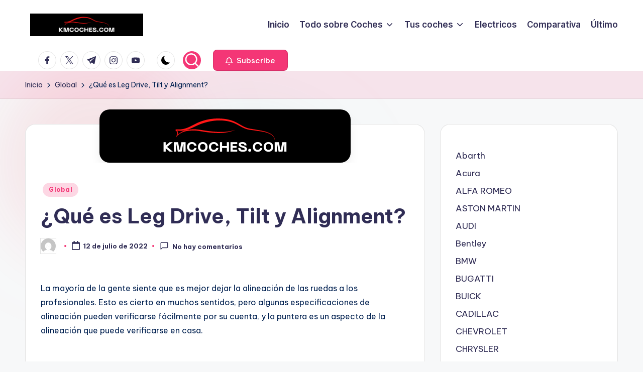

--- FILE ---
content_type: text/html; charset=UTF-8
request_url: https://kmcoches.com/que-es-leg-drive-tilt-y-alignment/
body_size: 27599
content:

<!DOCTYPE html>
<html dir="ltr" lang="es" prefix="og: https://ogp.me/ns#" itemscope itemtype="http://schema.org/WebPage" >
<head><meta charset="UTF-8"><script>if(navigator.userAgent.match(/MSIE|Internet Explorer/i)||navigator.userAgent.match(/Trident\/7\..*?rv:11/i)){var href=document.location.href;if(!href.match(/[?&]nowprocket/)){if(href.indexOf("?")==-1){if(href.indexOf("#")==-1){document.location.href=href+"?nowprocket=1"}else{document.location.href=href.replace("#","?nowprocket=1#")}}else{if(href.indexOf("#")==-1){document.location.href=href+"&nowprocket=1"}else{document.location.href=href.replace("#","&nowprocket=1#")}}}}</script><script>class RocketLazyLoadScripts{constructor(e){this.triggerEvents=e,this.eventOptions={passive:!0},this.userEventListener=this.triggerListener.bind(this),this.delayedScripts={normal:[],async:[],defer:[]},this.allJQueries=[]}_addUserInteractionListener(e){this.triggerEvents.forEach((t=>window.addEventListener(t,e.userEventListener,e.eventOptions)))}_removeUserInteractionListener(e){this.triggerEvents.forEach((t=>window.removeEventListener(t,e.userEventListener,e.eventOptions)))}triggerListener(){this._removeUserInteractionListener(this),"loading"===document.readyState?document.addEventListener("DOMContentLoaded",this._loadEverythingNow.bind(this)):this._loadEverythingNow()}async _loadEverythingNow(){this._delayEventListeners(),this._delayJQueryReady(this),this._handleDocumentWrite(),this._registerAllDelayedScripts(),this._preloadAllScripts(),await this._loadScriptsFromList(this.delayedScripts.normal),await this._loadScriptsFromList(this.delayedScripts.defer),await this._loadScriptsFromList(this.delayedScripts.async),await this._triggerDOMContentLoaded(),await this._triggerWindowLoad(),window.dispatchEvent(new Event("rocket-allScriptsLoaded"))}_registerAllDelayedScripts(){document.querySelectorAll("script[type=rocketlazyloadscript]").forEach((e=>{e.hasAttribute("src")?e.hasAttribute("async")&&!1!==e.async?this.delayedScripts.async.push(e):e.hasAttribute("defer")&&!1!==e.defer||"module"===e.getAttribute("data-rocket-type")?this.delayedScripts.defer.push(e):this.delayedScripts.normal.push(e):this.delayedScripts.normal.push(e)}))}async _transformScript(e){return await this._requestAnimFrame(),new Promise((t=>{const n=document.createElement("script");let r;[...e.attributes].forEach((e=>{let t=e.nodeName;"type"!==t&&("data-rocket-type"===t&&(t="type",r=e.nodeValue),n.setAttribute(t,e.nodeValue))})),e.hasAttribute("src")?(n.addEventListener("load",t),n.addEventListener("error",t)):(n.text=e.text,t()),e.parentNode.replaceChild(n,e)}))}async _loadScriptsFromList(e){const t=e.shift();return t?(await this._transformScript(t),this._loadScriptsFromList(e)):Promise.resolve()}_preloadAllScripts(){var e=document.createDocumentFragment();[...this.delayedScripts.normal,...this.delayedScripts.defer,...this.delayedScripts.async].forEach((t=>{const n=t.getAttribute("src");if(n){const t=document.createElement("link");t.href=n,t.rel="preload",t.as="script",e.appendChild(t)}})),document.head.appendChild(e)}_delayEventListeners(){let e={};function t(t,n){!function(t){function n(n){return e[t].eventsToRewrite.indexOf(n)>=0?"rocket-"+n:n}e[t]||(e[t]={originalFunctions:{add:t.addEventListener,remove:t.removeEventListener},eventsToRewrite:[]},t.addEventListener=function(){arguments[0]=n(arguments[0]),e[t].originalFunctions.add.apply(t,arguments)},t.removeEventListener=function(){arguments[0]=n(arguments[0]),e[t].originalFunctions.remove.apply(t,arguments)})}(t),e[t].eventsToRewrite.push(n)}function n(e,t){let n=e[t];Object.defineProperty(e,t,{get:()=>n||function(){},set(r){e["rocket"+t]=n=r}})}t(document,"DOMContentLoaded"),t(window,"DOMContentLoaded"),t(window,"load"),t(window,"pageshow"),t(document,"readystatechange"),n(document,"onreadystatechange"),n(window,"onload"),n(window,"onpageshow")}_delayJQueryReady(e){let t=window.jQuery;Object.defineProperty(window,"jQuery",{get:()=>t,set(n){if(n&&n.fn&&!e.allJQueries.includes(n)){n.fn.ready=n.fn.init.prototype.ready=function(t){e.domReadyFired?t.bind(document)(n):document.addEventListener("rocket-DOMContentLoaded",(()=>t.bind(document)(n)))};const t=n.fn.on;n.fn.on=n.fn.init.prototype.on=function(){if(this[0]===window){function e(e){return e.split(" ").map((e=>"load"===e||0===e.indexOf("load.")?"rocket-jquery-load":e)).join(" ")}"string"==typeof arguments[0]||arguments[0]instanceof String?arguments[0]=e(arguments[0]):"object"==typeof arguments[0]&&Object.keys(arguments[0]).forEach((t=>{delete Object.assign(arguments[0],{[e(t)]:arguments[0][t]})[t]}))}return t.apply(this,arguments),this},e.allJQueries.push(n)}t=n}})}async _triggerDOMContentLoaded(){this.domReadyFired=!0,await this._requestAnimFrame(),document.dispatchEvent(new Event("rocket-DOMContentLoaded")),await this._requestAnimFrame(),window.dispatchEvent(new Event("rocket-DOMContentLoaded")),await this._requestAnimFrame(),document.dispatchEvent(new Event("rocket-readystatechange")),await this._requestAnimFrame(),document.rocketonreadystatechange&&document.rocketonreadystatechange()}async _triggerWindowLoad(){await this._requestAnimFrame(),window.dispatchEvent(new Event("rocket-load")),await this._requestAnimFrame(),window.rocketonload&&window.rocketonload(),await this._requestAnimFrame(),this.allJQueries.forEach((e=>e(window).trigger("rocket-jquery-load"))),window.dispatchEvent(new Event("rocket-pageshow")),await this._requestAnimFrame(),window.rocketonpageshow&&window.rocketonpageshow()}_handleDocumentWrite(){const e=new Map;document.write=document.writeln=function(t){const n=document.currentScript,r=document.createRange(),i=n.parentElement;let o=e.get(n);void 0===o&&(o=n.nextSibling,e.set(n,o));const a=document.createDocumentFragment();r.setStart(a,0),a.appendChild(r.createContextualFragment(t)),i.insertBefore(a,o)}}async _requestAnimFrame(){return new Promise((e=>requestAnimationFrame(e)))}static run(){const e=new RocketLazyLoadScripts(["keydown","mousemove","touchmove","touchstart","touchend","wheel"]);e._addUserInteractionListener(e)}}RocketLazyLoadScripts.run();</script>
	
	<link rel="profile" href="http://gmpg.org/xfn/11">
	<title>¿Qué es Leg Drive, Tilt y Alignment? - Todo sobre coches</title><link rel="stylesheet" href="https://kmcoches.com/wp-content/cache/min/1/62bafccc38f00b04f3a128809bc59376.css" media="all" data-minify="1" />

		<!-- All in One SEO 4.8.8 - aioseo.com -->
	<meta name="description" content="La mayoría de la gente siente que es mejor dejar la alineación de las ruedas a los profesionales. Esto es cierto en muchos sentidos, pero algunas especificaciones de alineación pueden verificarse fácilmente por su cuenta, y la puntera es un aspecto de la alineación que puede verificarse en casa.No todo el mundo está familiarizado con" />
	<meta name="robots" content="max-image-preview:large" />
	<link rel="canonical" href="https://kmcoches.com/que-es-leg-drive-tilt-y-alignment/" />
	<meta name="generator" content="All in One SEO (AIOSEO) 4.8.8" />
		<meta property="og:locale" content="es_ES" />
		<meta property="og:site_name" content="Todo sobre coches - KMCOCHES.COM" />
		<meta property="og:type" content="article" />
		<meta property="og:title" content="¿Qué es Leg Drive, Tilt y Alignment? - Todo sobre coches" />
		<meta property="og:description" content="La mayoría de la gente siente que es mejor dejar la alineación de las ruedas a los profesionales. Esto es cierto en muchos sentidos, pero algunas especificaciones de alineación pueden verificarse fácilmente por su cuenta, y la puntera es un aspecto de la alineación que puede verificarse en casa.No todo el mundo está familiarizado con" />
		<meta property="og:url" content="https://kmcoches.com/que-es-leg-drive-tilt-y-alignment/" />
		<meta property="og:image" content="https://kmcoches.com/wp-content/uploads/2022/05/cropped-¿Que-es-una-camisa-de-cilindro-Funcion-y-tipos.png" />
		<meta property="og:image:secure_url" content="https://kmcoches.com/wp-content/uploads/2022/05/cropped-¿Que-es-una-camisa-de-cilindro-Funcion-y-tipos.png" />
		<meta property="og:image:width" content="500" />
		<meta property="og:image:height" content="100" />
		<meta property="article:published_time" content="2022-07-12T13:12:09+00:00" />
		<meta property="article:modified_time" content="2022-07-12T13:12:09+00:00" />
		<meta name="twitter:card" content="summary_large_image" />
		<meta name="twitter:title" content="¿Qué es Leg Drive, Tilt y Alignment? - Todo sobre coches" />
		<meta name="twitter:description" content="La mayoría de la gente siente que es mejor dejar la alineación de las ruedas a los profesionales. Esto es cierto en muchos sentidos, pero algunas especificaciones de alineación pueden verificarse fácilmente por su cuenta, y la puntera es un aspecto de la alineación que puede verificarse en casa.No todo el mundo está familiarizado con" />
		<meta name="twitter:image" content="https://kmcoches.com/wp-content/uploads/2022/05/cropped-¿Que-es-una-camisa-de-cilindro-Funcion-y-tipos.png" />
		<script type="application/ld+json" class="aioseo-schema">
			{"@context":"https:\/\/schema.org","@graph":[{"@type":"BlogPosting","@id":"https:\/\/kmcoches.com\/que-es-leg-drive-tilt-y-alignment\/#blogposting","name":"\u00bfQu\u00e9 es Leg Drive, Tilt y Alignment? - Todo sobre coches","headline":"\u00bfQu\u00e9 es Leg Drive, Tilt y Alignment?","author":{"@id":"https:\/\/kmcoches.com\/author\/#author"},"publisher":{"@id":"https:\/\/kmcoches.com\/#organization"},"image":{"@type":"ImageObject","url":"https:\/\/kmcoches.com\/wp-content\/uploads\/2022\/07\/\u00bfQue-es-Leg-Drive-Tilt-y-Alignment.png","width":500,"height":106},"datePublished":"2022-07-12T09:12:09+01:00","dateModified":"2022-07-12T09:12:09+01:00","inLanguage":"es-ES","mainEntityOfPage":{"@id":"https:\/\/kmcoches.com\/que-es-leg-drive-tilt-y-alignment\/#webpage"},"isPartOf":{"@id":"https:\/\/kmcoches.com\/que-es-leg-drive-tilt-y-alignment\/#webpage"},"articleSection":"Global"},{"@type":"BreadcrumbList","@id":"https:\/\/kmcoches.com\/que-es-leg-drive-tilt-y-alignment\/#breadcrumblist","itemListElement":[{"@type":"ListItem","@id":"https:\/\/kmcoches.com#listItem","position":1,"name":"Home","item":"https:\/\/kmcoches.com","nextItem":{"@type":"ListItem","@id":"https:\/\/kmcoches.com\/category\/global\/#listItem","name":"Global"}},{"@type":"ListItem","@id":"https:\/\/kmcoches.com\/category\/global\/#listItem","position":2,"name":"Global","item":"https:\/\/kmcoches.com\/category\/global\/","nextItem":{"@type":"ListItem","@id":"https:\/\/kmcoches.com\/que-es-leg-drive-tilt-y-alignment\/#listItem","name":"\u00bfQu\u00e9 es Leg Drive, Tilt y Alignment?"},"previousItem":{"@type":"ListItem","@id":"https:\/\/kmcoches.com#listItem","name":"Home"}},{"@type":"ListItem","@id":"https:\/\/kmcoches.com\/que-es-leg-drive-tilt-y-alignment\/#listItem","position":3,"name":"\u00bfQu\u00e9 es Leg Drive, Tilt y Alignment?","previousItem":{"@type":"ListItem","@id":"https:\/\/kmcoches.com\/category\/global\/#listItem","name":"Global"}}]},{"@type":"Organization","@id":"https:\/\/kmcoches.com\/#organization","name":"Todo sobre coches","description":"KMCOCHES.COM","url":"https:\/\/kmcoches.com\/","logo":{"@type":"ImageObject","url":"https:\/\/kmcoches.com\/wp-content\/uploads\/2022\/05\/cropped-\u00bfQue-es-una-camisa-de-cilindro-Funcion-y-tipos.png","@id":"https:\/\/kmcoches.com\/que-es-leg-drive-tilt-y-alignment\/#organizationLogo","width":500,"height":100,"caption":"kmcoches"},"image":{"@id":"https:\/\/kmcoches.com\/que-es-leg-drive-tilt-y-alignment\/#organizationLogo"}},{"@type":"Person","@id":"https:\/\/kmcoches.com\/author\/#author","url":"https:\/\/kmcoches.com\/author\/"},{"@type":"WebPage","@id":"https:\/\/kmcoches.com\/que-es-leg-drive-tilt-y-alignment\/#webpage","url":"https:\/\/kmcoches.com\/que-es-leg-drive-tilt-y-alignment\/","name":"\u00bfQu\u00e9 es Leg Drive, Tilt y Alignment? - Todo sobre coches","description":"La mayor\u00eda de la gente siente que es mejor dejar la alineaci\u00f3n de las ruedas a los profesionales. Esto es cierto en muchos sentidos, pero algunas especificaciones de alineaci\u00f3n pueden verificarse f\u00e1cilmente por su cuenta, y la puntera es un aspecto de la alineaci\u00f3n que puede verificarse en casa.No todo el mundo est\u00e1 familiarizado con","inLanguage":"es-ES","isPartOf":{"@id":"https:\/\/kmcoches.com\/#website"},"breadcrumb":{"@id":"https:\/\/kmcoches.com\/que-es-leg-drive-tilt-y-alignment\/#breadcrumblist"},"author":{"@id":"https:\/\/kmcoches.com\/author\/#author"},"creator":{"@id":"https:\/\/kmcoches.com\/author\/#author"},"image":{"@type":"ImageObject","url":"https:\/\/kmcoches.com\/wp-content\/uploads\/2022\/07\/\u00bfQue-es-Leg-Drive-Tilt-y-Alignment.png","@id":"https:\/\/kmcoches.com\/que-es-leg-drive-tilt-y-alignment\/#mainImage","width":500,"height":106},"primaryImageOfPage":{"@id":"https:\/\/kmcoches.com\/que-es-leg-drive-tilt-y-alignment\/#mainImage"},"datePublished":"2022-07-12T09:12:09+01:00","dateModified":"2022-07-12T09:12:09+01:00"},{"@type":"WebSite","@id":"https:\/\/kmcoches.com\/#website","url":"https:\/\/kmcoches.com\/","name":"Todo sobre coches","description":"KMCOCHES.COM","inLanguage":"es-ES","publisher":{"@id":"https:\/\/kmcoches.com\/#organization"}}]}
		</script>
		<!-- All in One SEO -->

<meta name="viewport" content="width=device-width, initial-scale=1"><link rel='dns-prefetch' href='//www.googletagmanager.com' />
<link rel='dns-prefetch' href='//fonts.googleapis.com' />
<link rel='dns-prefetch' href='//pagead2.googlesyndication.com' />
<link rel="alternate" type="application/rss+xml" title="Todo sobre coches &raquo; Feed" href="https://kmcoches.com/feed/" />
<link rel="alternate" type="application/rss+xml" title="Todo sobre coches &raquo; Feed de los comentarios" href="https://kmcoches.com/comments/feed/" />
<link rel="alternate" type="application/rss+xml" title="Todo sobre coches &raquo; Comentario ¿Qué es Leg Drive, Tilt y Alignment? del feed" href="https://kmcoches.com/que-es-leg-drive-tilt-y-alignment/feed/" />
<link rel="alternate" title="oEmbed (JSON)" type="application/json+oembed" href="https://kmcoches.com/wp-json/oembed/1.0/embed?url=https%3A%2F%2Fkmcoches.com%2Fque-es-leg-drive-tilt-y-alignment%2F" />
<link rel="alternate" title="oEmbed (XML)" type="text/xml+oembed" href="https://kmcoches.com/wp-json/oembed/1.0/embed?url=https%3A%2F%2Fkmcoches.com%2Fque-es-leg-drive-tilt-y-alignment%2F&#038;format=xml" />
		<!-- This site uses the Google Analytics by MonsterInsights plugin v9.11.1 - Using Analytics tracking - https://www.monsterinsights.com/ -->
		<!-- Nota: MonsterInsights no está actualmente configurado en este sitio. El dueño del sitio necesita identificarse usando su cuenta de Google Analytics en el panel de ajustes de MonsterInsights. -->
					<!-- No tracking code set -->
				<!-- / Google Analytics by MonsterInsights -->
		<style id='wp-img-auto-sizes-contain-inline-css'>
img:is([sizes=auto i],[sizes^="auto," i]){contain-intrinsic-size:3000px 1500px}
/*# sourceURL=wp-img-auto-sizes-contain-inline-css */
</style>
<style id='wp-emoji-styles-inline-css'>

	img.wp-smiley, img.emoji {
		display: inline !important;
		border: none !important;
		box-shadow: none !important;
		height: 1em !important;
		width: 1em !important;
		margin: 0 0.07em !important;
		vertical-align: -0.1em !important;
		background: none !important;
		padding: 0 !important;
	}
/*# sourceURL=wp-emoji-styles-inline-css */
</style>
<style id='wp-block-library-inline-css'>
:root{--wp-block-synced-color:#7a00df;--wp-block-synced-color--rgb:122,0,223;--wp-bound-block-color:var(--wp-block-synced-color);--wp-editor-canvas-background:#ddd;--wp-admin-theme-color:#007cba;--wp-admin-theme-color--rgb:0,124,186;--wp-admin-theme-color-darker-10:#006ba1;--wp-admin-theme-color-darker-10--rgb:0,107,160.5;--wp-admin-theme-color-darker-20:#005a87;--wp-admin-theme-color-darker-20--rgb:0,90,135;--wp-admin-border-width-focus:2px}@media (min-resolution:192dpi){:root{--wp-admin-border-width-focus:1.5px}}.wp-element-button{cursor:pointer}:root .has-very-light-gray-background-color{background-color:#eee}:root .has-very-dark-gray-background-color{background-color:#313131}:root .has-very-light-gray-color{color:#eee}:root .has-very-dark-gray-color{color:#313131}:root .has-vivid-green-cyan-to-vivid-cyan-blue-gradient-background{background:linear-gradient(135deg,#00d084,#0693e3)}:root .has-purple-crush-gradient-background{background:linear-gradient(135deg,#34e2e4,#4721fb 50%,#ab1dfe)}:root .has-hazy-dawn-gradient-background{background:linear-gradient(135deg,#faaca8,#dad0ec)}:root .has-subdued-olive-gradient-background{background:linear-gradient(135deg,#fafae1,#67a671)}:root .has-atomic-cream-gradient-background{background:linear-gradient(135deg,#fdd79a,#004a59)}:root .has-nightshade-gradient-background{background:linear-gradient(135deg,#330968,#31cdcf)}:root .has-midnight-gradient-background{background:linear-gradient(135deg,#020381,#2874fc)}:root{--wp--preset--font-size--normal:16px;--wp--preset--font-size--huge:42px}.has-regular-font-size{font-size:1em}.has-larger-font-size{font-size:2.625em}.has-normal-font-size{font-size:var(--wp--preset--font-size--normal)}.has-huge-font-size{font-size:var(--wp--preset--font-size--huge)}.has-text-align-center{text-align:center}.has-text-align-left{text-align:left}.has-text-align-right{text-align:right}.has-fit-text{white-space:nowrap!important}#end-resizable-editor-section{display:none}.aligncenter{clear:both}.items-justified-left{justify-content:flex-start}.items-justified-center{justify-content:center}.items-justified-right{justify-content:flex-end}.items-justified-space-between{justify-content:space-between}.screen-reader-text{border:0;clip-path:inset(50%);height:1px;margin:-1px;overflow:hidden;padding:0;position:absolute;width:1px;word-wrap:normal!important}.screen-reader-text:focus{background-color:#ddd;clip-path:none;color:#444;display:block;font-size:1em;height:auto;left:5px;line-height:normal;padding:15px 23px 14px;text-decoration:none;top:5px;width:auto;z-index:100000}html :where(.has-border-color){border-style:solid}html :where([style*=border-top-color]){border-top-style:solid}html :where([style*=border-right-color]){border-right-style:solid}html :where([style*=border-bottom-color]){border-bottom-style:solid}html :where([style*=border-left-color]){border-left-style:solid}html :where([style*=border-width]){border-style:solid}html :where([style*=border-top-width]){border-top-style:solid}html :where([style*=border-right-width]){border-right-style:solid}html :where([style*=border-bottom-width]){border-bottom-style:solid}html :where([style*=border-left-width]){border-left-style:solid}html :where(img[class*=wp-image-]){height:auto;max-width:100%}:where(figure){margin:0 0 1em}html :where(.is-position-sticky){--wp-admin--admin-bar--position-offset:var(--wp-admin--admin-bar--height,0px)}@media screen and (max-width:600px){html :where(.is-position-sticky){--wp-admin--admin-bar--position-offset:0px}}

/*# sourceURL=wp-block-library-inline-css */
</style><style id='wp-block-categories-inline-css'>
.wp-block-categories{box-sizing:border-box}.wp-block-categories.alignleft{margin-right:2em}.wp-block-categories.alignright{margin-left:2em}.wp-block-categories.wp-block-categories-dropdown.aligncenter{text-align:center}.wp-block-categories .wp-block-categories__label{display:block;width:100%}
/*# sourceURL=https://kmcoches.com/wp-includes/blocks/categories/style.min.css */
</style>
<style id='global-styles-inline-css'>
:root{--wp--preset--aspect-ratio--square: 1;--wp--preset--aspect-ratio--4-3: 4/3;--wp--preset--aspect-ratio--3-4: 3/4;--wp--preset--aspect-ratio--3-2: 3/2;--wp--preset--aspect-ratio--2-3: 2/3;--wp--preset--aspect-ratio--16-9: 16/9;--wp--preset--aspect-ratio--9-16: 9/16;--wp--preset--color--black: #000000;--wp--preset--color--cyan-bluish-gray: #abb8c3;--wp--preset--color--white: #ffffff;--wp--preset--color--pale-pink: #f78da7;--wp--preset--color--vivid-red: #cf2e2e;--wp--preset--color--luminous-vivid-orange: #ff6900;--wp--preset--color--luminous-vivid-amber: #fcb900;--wp--preset--color--light-green-cyan: #7bdcb5;--wp--preset--color--vivid-green-cyan: #00d084;--wp--preset--color--pale-cyan-blue: #8ed1fc;--wp--preset--color--vivid-cyan-blue: #0693e3;--wp--preset--color--vivid-purple: #9b51e0;--wp--preset--gradient--vivid-cyan-blue-to-vivid-purple: linear-gradient(135deg,rgb(6,147,227) 0%,rgb(155,81,224) 100%);--wp--preset--gradient--light-green-cyan-to-vivid-green-cyan: linear-gradient(135deg,rgb(122,220,180) 0%,rgb(0,208,130) 100%);--wp--preset--gradient--luminous-vivid-amber-to-luminous-vivid-orange: linear-gradient(135deg,rgb(252,185,0) 0%,rgb(255,105,0) 100%);--wp--preset--gradient--luminous-vivid-orange-to-vivid-red: linear-gradient(135deg,rgb(255,105,0) 0%,rgb(207,46,46) 100%);--wp--preset--gradient--very-light-gray-to-cyan-bluish-gray: linear-gradient(135deg,rgb(238,238,238) 0%,rgb(169,184,195) 100%);--wp--preset--gradient--cool-to-warm-spectrum: linear-gradient(135deg,rgb(74,234,220) 0%,rgb(151,120,209) 20%,rgb(207,42,186) 40%,rgb(238,44,130) 60%,rgb(251,105,98) 80%,rgb(254,248,76) 100%);--wp--preset--gradient--blush-light-purple: linear-gradient(135deg,rgb(255,206,236) 0%,rgb(152,150,240) 100%);--wp--preset--gradient--blush-bordeaux: linear-gradient(135deg,rgb(254,205,165) 0%,rgb(254,45,45) 50%,rgb(107,0,62) 100%);--wp--preset--gradient--luminous-dusk: linear-gradient(135deg,rgb(255,203,112) 0%,rgb(199,81,192) 50%,rgb(65,88,208) 100%);--wp--preset--gradient--pale-ocean: linear-gradient(135deg,rgb(255,245,203) 0%,rgb(182,227,212) 50%,rgb(51,167,181) 100%);--wp--preset--gradient--electric-grass: linear-gradient(135deg,rgb(202,248,128) 0%,rgb(113,206,126) 100%);--wp--preset--gradient--midnight: linear-gradient(135deg,rgb(2,3,129) 0%,rgb(40,116,252) 100%);--wp--preset--font-size--small: 13px;--wp--preset--font-size--medium: 20px;--wp--preset--font-size--large: 36px;--wp--preset--font-size--x-large: 42px;--wp--preset--spacing--20: 0.44rem;--wp--preset--spacing--30: 0.67rem;--wp--preset--spacing--40: 1rem;--wp--preset--spacing--50: 1.5rem;--wp--preset--spacing--60: 2.25rem;--wp--preset--spacing--70: 3.38rem;--wp--preset--spacing--80: 5.06rem;--wp--preset--shadow--natural: 6px 6px 9px rgba(0, 0, 0, 0.2);--wp--preset--shadow--deep: 12px 12px 50px rgba(0, 0, 0, 0.4);--wp--preset--shadow--sharp: 6px 6px 0px rgba(0, 0, 0, 0.2);--wp--preset--shadow--outlined: 6px 6px 0px -3px rgb(255, 255, 255), 6px 6px rgb(0, 0, 0);--wp--preset--shadow--crisp: 6px 6px 0px rgb(0, 0, 0);}:where(.is-layout-flex){gap: 0.5em;}:where(.is-layout-grid){gap: 0.5em;}body .is-layout-flex{display: flex;}.is-layout-flex{flex-wrap: wrap;align-items: center;}.is-layout-flex > :is(*, div){margin: 0;}body .is-layout-grid{display: grid;}.is-layout-grid > :is(*, div){margin: 0;}:where(.wp-block-columns.is-layout-flex){gap: 2em;}:where(.wp-block-columns.is-layout-grid){gap: 2em;}:where(.wp-block-post-template.is-layout-flex){gap: 1.25em;}:where(.wp-block-post-template.is-layout-grid){gap: 1.25em;}.has-black-color{color: var(--wp--preset--color--black) !important;}.has-cyan-bluish-gray-color{color: var(--wp--preset--color--cyan-bluish-gray) !important;}.has-white-color{color: var(--wp--preset--color--white) !important;}.has-pale-pink-color{color: var(--wp--preset--color--pale-pink) !important;}.has-vivid-red-color{color: var(--wp--preset--color--vivid-red) !important;}.has-luminous-vivid-orange-color{color: var(--wp--preset--color--luminous-vivid-orange) !important;}.has-luminous-vivid-amber-color{color: var(--wp--preset--color--luminous-vivid-amber) !important;}.has-light-green-cyan-color{color: var(--wp--preset--color--light-green-cyan) !important;}.has-vivid-green-cyan-color{color: var(--wp--preset--color--vivid-green-cyan) !important;}.has-pale-cyan-blue-color{color: var(--wp--preset--color--pale-cyan-blue) !important;}.has-vivid-cyan-blue-color{color: var(--wp--preset--color--vivid-cyan-blue) !important;}.has-vivid-purple-color{color: var(--wp--preset--color--vivid-purple) !important;}.has-black-background-color{background-color: var(--wp--preset--color--black) !important;}.has-cyan-bluish-gray-background-color{background-color: var(--wp--preset--color--cyan-bluish-gray) !important;}.has-white-background-color{background-color: var(--wp--preset--color--white) !important;}.has-pale-pink-background-color{background-color: var(--wp--preset--color--pale-pink) !important;}.has-vivid-red-background-color{background-color: var(--wp--preset--color--vivid-red) !important;}.has-luminous-vivid-orange-background-color{background-color: var(--wp--preset--color--luminous-vivid-orange) !important;}.has-luminous-vivid-amber-background-color{background-color: var(--wp--preset--color--luminous-vivid-amber) !important;}.has-light-green-cyan-background-color{background-color: var(--wp--preset--color--light-green-cyan) !important;}.has-vivid-green-cyan-background-color{background-color: var(--wp--preset--color--vivid-green-cyan) !important;}.has-pale-cyan-blue-background-color{background-color: var(--wp--preset--color--pale-cyan-blue) !important;}.has-vivid-cyan-blue-background-color{background-color: var(--wp--preset--color--vivid-cyan-blue) !important;}.has-vivid-purple-background-color{background-color: var(--wp--preset--color--vivid-purple) !important;}.has-black-border-color{border-color: var(--wp--preset--color--black) !important;}.has-cyan-bluish-gray-border-color{border-color: var(--wp--preset--color--cyan-bluish-gray) !important;}.has-white-border-color{border-color: var(--wp--preset--color--white) !important;}.has-pale-pink-border-color{border-color: var(--wp--preset--color--pale-pink) !important;}.has-vivid-red-border-color{border-color: var(--wp--preset--color--vivid-red) !important;}.has-luminous-vivid-orange-border-color{border-color: var(--wp--preset--color--luminous-vivid-orange) !important;}.has-luminous-vivid-amber-border-color{border-color: var(--wp--preset--color--luminous-vivid-amber) !important;}.has-light-green-cyan-border-color{border-color: var(--wp--preset--color--light-green-cyan) !important;}.has-vivid-green-cyan-border-color{border-color: var(--wp--preset--color--vivid-green-cyan) !important;}.has-pale-cyan-blue-border-color{border-color: var(--wp--preset--color--pale-cyan-blue) !important;}.has-vivid-cyan-blue-border-color{border-color: var(--wp--preset--color--vivid-cyan-blue) !important;}.has-vivid-purple-border-color{border-color: var(--wp--preset--color--vivid-purple) !important;}.has-vivid-cyan-blue-to-vivid-purple-gradient-background{background: var(--wp--preset--gradient--vivid-cyan-blue-to-vivid-purple) !important;}.has-light-green-cyan-to-vivid-green-cyan-gradient-background{background: var(--wp--preset--gradient--light-green-cyan-to-vivid-green-cyan) !important;}.has-luminous-vivid-amber-to-luminous-vivid-orange-gradient-background{background: var(--wp--preset--gradient--luminous-vivid-amber-to-luminous-vivid-orange) !important;}.has-luminous-vivid-orange-to-vivid-red-gradient-background{background: var(--wp--preset--gradient--luminous-vivid-orange-to-vivid-red) !important;}.has-very-light-gray-to-cyan-bluish-gray-gradient-background{background: var(--wp--preset--gradient--very-light-gray-to-cyan-bluish-gray) !important;}.has-cool-to-warm-spectrum-gradient-background{background: var(--wp--preset--gradient--cool-to-warm-spectrum) !important;}.has-blush-light-purple-gradient-background{background: var(--wp--preset--gradient--blush-light-purple) !important;}.has-blush-bordeaux-gradient-background{background: var(--wp--preset--gradient--blush-bordeaux) !important;}.has-luminous-dusk-gradient-background{background: var(--wp--preset--gradient--luminous-dusk) !important;}.has-pale-ocean-gradient-background{background: var(--wp--preset--gradient--pale-ocean) !important;}.has-electric-grass-gradient-background{background: var(--wp--preset--gradient--electric-grass) !important;}.has-midnight-gradient-background{background: var(--wp--preset--gradient--midnight) !important;}.has-small-font-size{font-size: var(--wp--preset--font-size--small) !important;}.has-medium-font-size{font-size: var(--wp--preset--font-size--medium) !important;}.has-large-font-size{font-size: var(--wp--preset--font-size--large) !important;}.has-x-large-font-size{font-size: var(--wp--preset--font-size--x-large) !important;}
/*# sourceURL=global-styles-inline-css */
</style>

<style id='classic-theme-styles-inline-css'>
/*! This file is auto-generated */
.wp-block-button__link{color:#fff;background-color:#32373c;border-radius:9999px;box-shadow:none;text-decoration:none;padding:calc(.667em + 2px) calc(1.333em + 2px);font-size:1.125em}.wp-block-file__button{background:#32373c;color:#fff;text-decoration:none}
/*# sourceURL=/wp-includes/css/classic-themes.min.css */
</style>



<link rel='stylesheet' id='bloghash-google-fonts-css' href='//fonts.googleapis.com/css?family=Inter+Tight%3A600%7CBe+Vietnam+Pro%3A400%2C700%2C500%7CPlayfair+Display%3A400%2C400i&#038;display=swap&#038;subsets=latin&#038;ver=1.0.25' media='' />

<script type="rocketlazyloadscript" src="https://kmcoches.com/wp-includes/js/jquery/jquery.min.js?ver=3.7.1" id="jquery-core-js" defer></script>
<script type="rocketlazyloadscript" src="https://kmcoches.com/wp-includes/js/jquery/jquery-migrate.min.js?ver=3.4.1" id="jquery-migrate-js" defer></script>

<!-- Fragmento de código de la etiqueta de Google (gtag.js) añadida por Site Kit -->
<!-- Fragmento de código de Google Analytics añadido por Site Kit -->
<script type="rocketlazyloadscript" src="https://www.googletagmanager.com/gtag/js?id=GT-NMDNZWZH" id="google_gtagjs-js" async></script>
<script type="rocketlazyloadscript" id="google_gtagjs-js-after">
window.dataLayer = window.dataLayer || [];function gtag(){dataLayer.push(arguments);}
gtag("set","linker",{"domains":["kmcoches.com"]});
gtag("js", new Date());
gtag("set", "developer_id.dZTNiMT", true);
gtag("config", "GT-NMDNZWZH");
 window._googlesitekit = window._googlesitekit || {}; window._googlesitekit.throttledEvents = []; window._googlesitekit.gtagEvent = (name, data) => { var key = JSON.stringify( { name, data } ); if ( !! window._googlesitekit.throttledEvents[ key ] ) { return; } window._googlesitekit.throttledEvents[ key ] = true; setTimeout( () => { delete window._googlesitekit.throttledEvents[ key ]; }, 5 ); gtag( "event", name, { ...data, event_source: "site-kit" } ); }; 
//# sourceURL=google_gtagjs-js-after
</script>
<link rel="https://api.w.org/" href="https://kmcoches.com/wp-json/" /><link rel="alternate" title="JSON" type="application/json" href="https://kmcoches.com/wp-json/wp/v2/posts/23717" /><link rel="EditURI" type="application/rsd+xml" title="RSD" href="https://kmcoches.com/xmlrpc.php?rsd" />
<meta name="generator" content="WordPress 6.9" />
<link rel='shortlink' href='https://kmcoches.com/?p=23717' />

	<style>
/* Estilos base */
.woocommerce-tabs .enlazatom-content {margin-top:3rem !important;}
.enlazatom-content {margin-bottom:3rem;margin-top:1rem;}
.enlazatom-content div.enlazatom-a-plane {margin:16px 0;}
.enlazatom-show-plane {margin-top: 22px;margin-bottom: 22px;}
.enlazatom-show-plane div {display: inline !important;}
.enlazatom-show-plane span, span.enlazatom-title-box {font-weight: bold;}
.enlazatom-title-box {font-weight:bold;margin-bottom:16px !important;display: block;}

/* Estilos base de enlaces */
.enlazatom-show-box span, .enlazatom-show-plane span, .enlazatom-show-plane a, 
.enlazatom-a-plane a, span.enlazatom-title-box, a.enlazatom-a-plane {
	font-size:17px;
	word-break: break-word;
}

.enlazatom-show-box {
	background:#b7e4c7 !important;
	color:#181818 !important;
	border-radius:5px !important;
	display:flex;
	overflow:hidden !important;
	margin-bottom:22px;
	align-items: center;
	padding:0 1rem 0 0;
	line-height:1.4;
	position:relative;
	text-decoration:none !important;
	transition: all 0.3s ease;
		}

.enlazatom-show-box:hover {
	background:#b7e4c7B3 !important;
	text-decoration:none;
}

.enlazatom-show-box span {padding:20px;}

.enlazatom-show-box img {
	max-width:100px;
	border:none !important;
	margin-right:5px;
}

/* Botón CTA */
.enlazatom-show-box div.btn {
	background:#eaeaea !important;
	border: none;
	font-weight: 700;
	width: 80px;
	height: 100%;
	min-height:60px;
	position: absolute;
	right: 0;
	top: 0;
	text-align:center;
	display: flex;
	align-items: center;
	justify-content: center;
}

.enlazatom-show-box:hover div.btn {
	background:#eaeaeaB3 !important;
}

.chevron::before {
	border-style: solid;
	border-width: 0.25em 0.25em 0 0;
	content: '';
	display: inline-block;
	height: 0.45em;
	position: relative;
	transform: rotate(-45deg);
	width: 0.45em;
	margin-left:-2px;
	color:#181818 !important;
}

.chevron.right:before {
	left: 0;
	transform: rotate(45deg);
}

/* ========================================
   ESTILO: CARD VERTICAL
   ======================================== */
/* Grid para las cards */
.enlazatom-content.enlazatom-grid-cards {
	display: grid;
	grid-template-columns: repeat(3, 1fr);
	gap: 24px;
	margin-bottom: 3rem;
}

.enlazatom-show-box.enlazatom-style-card {
	flex-direction: column;
	max-width: 100%;
	width: 100%;
	padding: 0 !important;
	transition: transform 0.3s ease, box-shadow 0.3s ease;
}

.enlazatom-show-box.enlazatom-style-card:hover {
	transform: translateY(-5px);
	box-shadow: 0 10px 25px rgba(0,0,0,0.2) !important;
}

.enlazatom-show-box.enlazatom-style-card img {
	max-width: 100%;
	width: 100%;
	height: 200px;
	object-fit: cover;
	margin: 0 !important;
	border-radius: 5px 5px 0 0;
}

.enlazatom-show-box.enlazatom-style-card span {
	padding: 20px;
	text-align: center;
	flex: 1;
	display: block;
}

.enlazatom-show-box.enlazatom-style-card div.btn {
	position: relative;
	width: 100%;
	height: 50px;
	min-height: 50px;
	border-radius: 0 0 5px 5px;
	font-size: 14px;
	display: flex !important;
	align-items: center;
	justify-content: center;
	gap: 8px;
	padding: 0 20px;
}

.enlazatom-show-box.enlazatom-style-card div.btn::before {
	content: 'Ver más';
	font-weight: 600;
}

.enlazatom-show-box.enlazatom-style-card div.btn .chevron {
	display: none; /* Ocultar chevron en Card Vertical */
}

/* ========================================
   ESTILO: MODERN BADGE
   ======================================== */
.enlazatom-show-box.enlazatom-style-badge {
	padding: 24px !important;
	border-left: 5px solid #eaeaea;
	position: relative;
	overflow: visible !important;
	transition: all 0.3s ease;
	background: linear-gradient(135deg, #b7e4c7 0%, #b7e4c7E6 100%) !important;
}

.enlazatom-show-box.enlazatom-style-badge::before {
	content: '★ Relacionado';
	position: absolute;
	top: 12px;
	right: 12px;
	background: #eaeaea;
	color: #181818;
	padding: 5px 14px;
	border-radius: 20px;
	font-size: 11px;
	font-weight: bold;
	text-transform: uppercase;
	letter-spacing: 0.8px;
}

.enlazatom-show-box.enlazatom-style-badge:hover {
	border-left-width: 8px;
	padding-left: 21px !important;
	box-shadow: 0 6px 16px rgba(0,0,0,0.15) !important;
}

.enlazatom-show-box.enlazatom-style-badge img {
	width: 90px;
	height: 90px;
	border-radius: 50%;
	object-fit: cover;
	border: 3px solid #eaeaea;
	margin-right: 15px !important;
}

.enlazatom-show-box.enlazatom-style-badge span {
	padding-right: 120px; /* Espacio para el badge */
}

.enlazatom-show-box.enlazatom-style-badge div.btn {
	display: none !important; /* Badge no usa botón tradicional */
}

/* Responsive */
@media (max-width:768px) {
	.enlazatom-disable-image-mobile img, 
	.enlazatom-disable-cta-mobile .btn {
		display:none !important;
	}
	.enlazatom-show-box.enlazatom-disable-cta-mobile {
		padding-right: 20px !important;
	}
	/* Grid cards responsive: 1 columna en mobile */
	.enlazatom-content.enlazatom-grid-cards {
		grid-template-columns: 1fr;
	}
	.enlazatom-show-box.enlazatom-style-card {
		max-width: 100%;
	}
	.enlazatom-show-box.enlazatom-style-badge span {
		padding-right: 20px;
	}
	.enlazatom-show-box.enlazatom-style-badge::before {
		position: static;
		display: block;
		margin-bottom: 10px;
		width: fit-content;
	}
}

@media (min-width:769px) and (max-width:1024px) {
	/* Tablets: reducir a 2 columnas si tiene más */
	.enlazatom-content.enlazatom-grid-cards {
		grid-template-columns: repeat(2, 1fr);
	}
}
</style>

		<meta name="generator" content="Site Kit by Google 1.170.0" /><link rel="pingback" href="https://kmcoches.com/xmlrpc.php">
<meta name="theme-color" content="#F43676">
<!-- Metaetiquetas de Google AdSense añadidas por Site Kit -->
<meta name="google-adsense-platform-account" content="ca-host-pub-2644536267352236">
<meta name="google-adsense-platform-domain" content="sitekit.withgoogle.com">
<!-- Acabar con las metaetiquetas de Google AdSense añadidas por Site Kit -->

<!-- Fragmento de código de Google Adsense añadido por Site Kit -->
<script type="rocketlazyloadscript" async src="https://pagead2.googlesyndication.com/pagead/js/adsbygoogle.js?client=ca-pub-4620552241976448&amp;host=ca-host-pub-2644536267352236" crossorigin="anonymous"></script>

<!-- Final del fragmento de código de Google Adsense añadido por Site Kit -->
<link rel="icon" href="https://kmcoches.com/wp-content/uploads/2021/06/cropped-coches-32x32.png" sizes="32x32" />
<link rel="icon" href="https://kmcoches.com/wp-content/uploads/2021/06/cropped-coches-192x192.png" sizes="192x192" />
<link rel="apple-touch-icon" href="https://kmcoches.com/wp-content/uploads/2021/06/cropped-coches-180x180.png" />
<meta name="msapplication-TileImage" content="https://kmcoches.com/wp-content/uploads/2021/06/cropped-coches-270x270.png" />
<noscript><style id="rocket-lazyload-nojs-css">.rll-youtube-player, [data-lazy-src]{display:none !important;}</style></noscript></head>

<body class="wp-singular post-template-default single single-post postid-23717 single-format-standard wp-custom-logo wp-embed-responsive wp-theme-bloghash bloghash-topbar__separators-regular bloghash-layout__fw-contained bloghash-layout__boxed-separated bloghash-layout-shadow bloghash-header-layout-1 bloghash-menu-animation-underline bloghash-header__separators-none bloghash-single-title-in-content bloghash-page-title-align-left comments-open bloghash-has-sidebar bloghash-sticky-sidebar bloghash-sidebar-style-2 bloghash-sidebar-position__right-sidebar entry-media-hover-style-1 bloghash-copyright-layout-1 is-section-heading-init-s1 is-footer-heading-init-s0 bloghash-input-supported bloghash-blog-image-wrap validate-comment-form bloghash-menu-accessibility">


<div id="page" class="hfeed site">
	<a class="skip-link screen-reader-text" href="#main">Saltar al contenido</a>

	
	
	<header id="masthead" class="site-header" role="banner" itemtype="https://schema.org/WPHeader" itemscope="itemscope">
		<div id="bloghash-header" >
		<div id="bloghash-header-inner">
		
<div class="bloghash-container bloghash-header-container">

	
<div class="bloghash-logo bloghash-header-element" itemtype="https://schema.org/Organization" itemscope="itemscope">
	<div class="logo-inner"><a href="https://kmcoches.com/" rel="home" class="" itemprop="url">
					<img src="data:image/svg+xml,%3Csvg%20xmlns='http://www.w3.org/2000/svg'%20viewBox='0%200%20500%20100'%3E%3C/svg%3E" alt="kmcoches" width="500" height="100" class="" itemprop="logo" data-lazy-src="https://kmcoches.com/wp-content/uploads/2022/05/cropped-¿Que-es-una-camisa-de-cilindro-Funcion-y-tipos.png"/><noscript><img src="https://kmcoches.com/wp-content/uploads/2022/05/cropped-¿Que-es-una-camisa-de-cilindro-Funcion-y-tipos.png" alt="kmcoches" width="500" height="100" class="" itemprop="logo"/></noscript>
				</a><span class="site-title screen-reader-text" itemprop="name">
					<a href="https://kmcoches.com/" rel="home" itemprop="url">
						Todo sobre coches
					</a>
				</span><p class="site-description screen-reader-text" itemprop="description">
						KMCOCHES.COM
					</p></div></div><!-- END .bloghash-logo -->

	<span class="bloghash-header-element bloghash-mobile-nav">
				<button class="bloghash-hamburger hamburger--spin bloghash-hamburger-bloghash-primary-nav" aria-label="Menú" aria-controls="bloghash-primary-nav" type="button">

			
			<span class="hamburger-box">
				<span class="hamburger-inner"></span>
			</span>

		</button>
			</span>

	
<nav class="site-navigation main-navigation bloghash-primary-nav bloghash-nav bloghash-header-element" role="navigation" itemtype="https://schema.org/SiteNavigationElement" itemscope="itemscope" aria-label="Navegación del sitio">

<ul id="bloghash-primary-nav" class="menu"><li id="menu-item-233" class="menu-item menu-item-type-custom menu-item-object-custom menu-item-home menu-item-233"><a href="https://kmcoches.com/"><span>Inicio</span></a></li>
<li id="menu-item-36891" class="menu-item menu-item-type-taxonomy menu-item-object-category menu-item-has-children menu-item-36891"><a href="https://kmcoches.com/category/todo-sobre-coches/"><span>Todo sobre Coches</span><svg class="bloghash-icon" xmlns="http://www.w3.org/2000/svg" width="32" height="32" viewBox="0 0 32 32"><path d="M24.958 10.483a1.29 1.29 0 00-1.868 0l-7.074 7.074-7.074-7.074c-.534-.534-1.335-.534-1.868 0s-.534 1.335 0 1.868l8.008 8.008c.267.267.667.4.934.4s.667-.133.934-.4l8.008-8.008a1.29 1.29 0 000-1.868z" /></svg></a><button type="button" class="bloghash-mobile-toggen"><svg class="bloghash-icon" xmlns="http://www.w3.org/2000/svg" width="32" height="32" viewBox="0 0 32 32"><path d="M24.958 10.483a1.29 1.29 0 00-1.868 0l-7.074 7.074-7.074-7.074c-.534-.534-1.335-.534-1.868 0s-.534 1.335 0 1.868l8.008 8.008c.267.267.667.4.934.4s.667-.133.934-.4l8.008-8.008a1.29 1.29 0 000-1.868z" /></svg></button>
<ul class="sub-menu">
	<li id="menu-item-19724" class="menu-item menu-item-type-taxonomy menu-item-object-category menu-item-19724"><a href="https://kmcoches.com/category/taller/"><span>Taller</span></a></li>
	<li id="menu-item-181" class="menu-item menu-item-type-taxonomy menu-item-object-category current-post-ancestor current-menu-parent current-post-parent menu-item-181"><a href="https://kmcoches.com/category/global/"><span>Global</span></a></li>
	<li id="menu-item-36311" class="menu-item menu-item-type-taxonomy menu-item-object-category menu-item-36311"><a href="https://kmcoches.com/category/mas/"><span>Más</span></a></li>
</ul>
</li>
<li id="menu-item-184" class="menu-item menu-item-type-taxonomy menu-item-object-category menu-item-has-children menu-item-184"><a href="https://kmcoches.com/category/tus-coches/"><span>Tus coches</span><svg class="bloghash-icon" xmlns="http://www.w3.org/2000/svg" width="32" height="32" viewBox="0 0 32 32"><path d="M24.958 10.483a1.29 1.29 0 00-1.868 0l-7.074 7.074-7.074-7.074c-.534-.534-1.335-.534-1.868 0s-.534 1.335 0 1.868l8.008 8.008c.267.267.667.4.934.4s.667-.133.934-.4l8.008-8.008a1.29 1.29 0 000-1.868z" /></svg></a><button type="button" class="bloghash-mobile-toggen"><svg class="bloghash-icon" xmlns="http://www.w3.org/2000/svg" width="32" height="32" viewBox="0 0 32 32"><path d="M24.958 10.483a1.29 1.29 0 00-1.868 0l-7.074 7.074-7.074-7.074c-.534-.534-1.335-.534-1.868 0s-.534 1.335 0 1.868l8.008 8.008c.267.267.667.4.934.4s.667-.133.934-.4l8.008-8.008a1.29 1.29 0 000-1.868z" /></svg></button>
<ul class="sub-menu">
	<li id="menu-item-4895" class="menu-item menu-item-type-taxonomy menu-item-object-category menu-item-4895"><a href="https://kmcoches.com/category/mercedes/"><span>MERCEDES</span></a></li>
	<li id="menu-item-4897" class="menu-item menu-item-type-taxonomy menu-item-object-category menu-item-4897"><a href="https://kmcoches.com/category/audi/"><span>AUDI</span></a></li>
	<li id="menu-item-4896" class="menu-item menu-item-type-taxonomy menu-item-object-category menu-item-4896"><a href="https://kmcoches.com/category/bmw/"><span>BMW</span></a></li>
	<li id="menu-item-4899" class="menu-item menu-item-type-taxonomy menu-item-object-category menu-item-4899"><a href="https://kmcoches.com/category/seat/"><span>SEAT</span></a></li>
	<li id="menu-item-4900" class="menu-item menu-item-type-taxonomy menu-item-object-category menu-item-has-children menu-item-4900"><a href="https://kmcoches.com/category/citroen/"><span>CITROEN</span><svg class="bloghash-icon" xmlns="http://www.w3.org/2000/svg" width="32" height="32" viewBox="0 0 32 32"><path d="M24.958 10.483a1.29 1.29 0 00-1.868 0l-7.074 7.074-7.074-7.074c-.534-.534-1.335-.534-1.868 0s-.534 1.335 0 1.868l8.008 8.008c.267.267.667.4.934.4s.667-.133.934-.4l8.008-8.008a1.29 1.29 0 000-1.868z" /></svg></a><button type="button" class="bloghash-mobile-toggen"><svg class="bloghash-icon" xmlns="http://www.w3.org/2000/svg" width="32" height="32" viewBox="0 0 32 32"><path d="M24.958 10.483a1.29 1.29 0 00-1.868 0l-7.074 7.074-7.074-7.074c-.534-.534-1.335-.534-1.868 0s-.534 1.335 0 1.868l8.008 8.008c.267.267.667.4.934.4s.667-.133.934-.4l8.008-8.008a1.29 1.29 0 000-1.868z" /></svg></button>
	<ul class="sub-menu">
		<li id="menu-item-4898" class="menu-item menu-item-type-taxonomy menu-item-object-category menu-item-4898"><a href="https://kmcoches.com/category/ds/"><span>DS</span></a></li>
	</ul>
</li>
	<li id="menu-item-6771" class="menu-item menu-item-type-taxonomy menu-item-object-category menu-item-6771"><a href="https://kmcoches.com/category/abarth/"><span>Abarth</span></a></li>
	<li id="menu-item-6781" class="menu-item menu-item-type-taxonomy menu-item-object-category menu-item-6781"><a href="https://kmcoches.com/category/alfa-romeo/"><span>ALFA ROMEO</span></a></li>
	<li id="menu-item-6792" class="menu-item menu-item-type-taxonomy menu-item-object-category menu-item-6792"><a href="https://kmcoches.com/category/aston-martin/"><span>ASTON MARTIN</span></a></li>
	<li id="menu-item-6799" class="menu-item menu-item-type-taxonomy menu-item-object-category menu-item-6799"><a href="https://kmcoches.com/category/bugatti/"><span>BUGATTI</span></a></li>
	<li id="menu-item-6808" class="menu-item menu-item-type-taxonomy menu-item-object-category menu-item-6808"><a href="https://kmcoches.com/category/ferrari/"><span>FERRARI</span></a></li>
	<li id="menu-item-6831" class="menu-item menu-item-type-taxonomy menu-item-object-category menu-item-6831"><a href="https://kmcoches.com/category/fiat/"><span>FIAT</span></a></li>
	<li id="menu-item-6835" class="menu-item menu-item-type-taxonomy menu-item-object-category menu-item-6835"><a href="https://kmcoches.com/category/ford/"><span>FORD</span></a></li>
	<li id="menu-item-6881" class="menu-item menu-item-type-taxonomy menu-item-object-category menu-item-6881"><a href="https://kmcoches.com/category/honda/"><span>HONDA</span></a></li>
	<li id="menu-item-6882" class="menu-item menu-item-type-taxonomy menu-item-object-category menu-item-6882"><a href="https://kmcoches.com/category/hyundai/"><span>HYUNDAI</span></a></li>
	<li id="menu-item-6883" class="menu-item menu-item-type-taxonomy menu-item-object-category menu-item-6883"><a href="https://kmcoches.com/category/kia/"><span>KIA</span></a></li>
	<li id="menu-item-6893" class="menu-item menu-item-type-taxonomy menu-item-object-category menu-item-6893"><a href="https://kmcoches.com/category/mazda/"><span>MAZDA</span></a></li>
	<li id="menu-item-6900" class="menu-item menu-item-type-taxonomy menu-item-object-category menu-item-6900"><a href="https://kmcoches.com/category/mitsubishi/"><span>MITSUBISHI</span></a></li>
	<li id="menu-item-6916" class="menu-item menu-item-type-taxonomy menu-item-object-category menu-item-6916"><a href="https://kmcoches.com/category/nissan/"><span>NISSAN</span></a></li>
	<li id="menu-item-7145" class="menu-item menu-item-type-taxonomy menu-item-object-category menu-item-7145"><a href="https://kmcoches.com/category/peugeot/"><span>PEUGEOT</span></a></li>
	<li id="menu-item-11432" class="menu-item menu-item-type-taxonomy menu-item-object-category menu-item-11432"><a href="https://kmcoches.com/category/mini/"><span>MINI</span></a></li>
	<li id="menu-item-11539" class="menu-item menu-item-type-taxonomy menu-item-object-category menu-item-11539"><a href="https://kmcoches.com/category/acura/"><span>ACURA</span></a></li>
	<li id="menu-item-11570" class="menu-item menu-item-type-taxonomy menu-item-object-category menu-item-11570"><a href="https://kmcoches.com/category/bentley/"><span>BENTLEY</span></a></li>
	<li id="menu-item-11596" class="menu-item menu-item-type-taxonomy menu-item-object-category menu-item-11596"><a href="https://kmcoches.com/category/buick/"><span>BUICK</span></a></li>
	<li id="menu-item-12450" class="menu-item menu-item-type-taxonomy menu-item-object-category menu-item-12450"><a href="https://kmcoches.com/category/chrysler/"><span>CHRYSLER</span></a></li>
	<li id="menu-item-12473" class="menu-item menu-item-type-taxonomy menu-item-object-category menu-item-12473"><a href="https://kmcoches.com/category/dodge/"><span>DODGE</span></a></li>
	<li id="menu-item-12489" class="menu-item menu-item-type-taxonomy menu-item-object-category menu-item-12489"><a href="https://kmcoches.com/category/genesis/"><span>GÉNESIS</span></a></li>
	<li id="menu-item-12499" class="menu-item menu-item-type-taxonomy menu-item-object-category menu-item-12499"><a href="https://kmcoches.com/category/gmc/"><span>GMC</span></a></li>
	<li id="menu-item-12522" class="menu-item menu-item-type-taxonomy menu-item-object-category menu-item-12522"><a href="https://kmcoches.com/category/infiniti/"><span>INFINITI</span></a></li>
</ul>
</li>
<li id="menu-item-4995" class="menu-item menu-item-type-taxonomy menu-item-object-category menu-item-4995"><a href="https://kmcoches.com/category/electricos/"><span>Electricos</span></a></li>
<li id="menu-item-5009" class="menu-item menu-item-type-taxonomy menu-item-object-category menu-item-5009"><a href="https://kmcoches.com/category/comparativa/"><span>Comparativa</span></a></li>
<li id="menu-item-232" class="menu-item menu-item-type-taxonomy menu-item-object-category menu-item-232"><a href="https://kmcoches.com/category/ultimo/"><span>Último</span></a></li>
</ul></nav><!-- END .bloghash-nav -->
<div class="bloghash-header-widgets bloghash-header-element bloghash-widget-location-right"><div class="bloghash-header-widget__socials bloghash-header-widget bloghash-hide-mobile-tablet"><div class="bloghash-widget-wrapper"><nav class="bloghash-social-nav rounded-border bloghash-standard">
			<ul id="menu-social-menu-default" class="bloghash-socials-menu">
				<li class="menu-item">
					<a href="https://www.facebook.com/">
						<span class="screen-reader-text">facebook.com</span>
						<span class="facebook">
						<svg class="bloghash-icon" aria-hidden="true" xmlns="http://www.w3.org/2000/svg" width="32" height="32" viewBox="0 0 32 32"><path d="M18.518 32.438V17.799h4.88l.751-5.693h-5.631V8.477c0-1.627.438-2.753 2.815-2.753h3.003V.657c-.5-.125-2.315-.25-4.379-.25-4.379 0-7.32 2.628-7.32 7.507v4.192H7.695v5.693h4.942v14.639z" /></svg>
						<svg class="bloghash-icon bottom-icon" aria-hidden="true" xmlns="http://www.w3.org/2000/svg" width="32" height="32" viewBox="0 0 32 32"><path d="M18.518 32.438V17.799h4.88l.751-5.693h-5.631V8.477c0-1.627.438-2.753 2.815-2.753h3.003V.657c-.5-.125-2.315-.25-4.379-.25-4.379 0-7.32 2.628-7.32 7.507v4.192H7.695v5.693h4.942v14.639z" /></svg>
						</span>
					</a>
				</li>
				<li class="menu-item">
					<a href="https://twitter.com/">
					<span class="screen-reader-text">twitter.com</span>
						<span class="twitter">
						<svg class="bloghash-icon" aria-hidden="true" xmlns="http://www.w3.org/2000/svg" width="32" height="32" viewBox="0 0 24 24"><path d="M14.258 10.152 23.176 0h-2.113l-7.747 8.813L7.133 0H0l9.352 13.328L0 23.973h2.113l8.176-9.309 6.531 9.309h7.133zm-2.895 3.293-.949-1.328L2.875 1.56h3.246l6.086 8.523.945 1.328 7.91 11.078h-3.246zm0 0" /></svg>
						<svg class="bloghash-icon bottom-icon" aria-hidden="true" xmlns="http://www.w3.org/2000/svg" width="32" height="32" viewBox="0 0 24 24"><path d="M14.258 10.152 23.176 0h-2.113l-7.747 8.813L7.133 0H0l9.352 13.328L0 23.973h2.113l8.176-9.309 6.531 9.309h7.133zm-2.895 3.293-.949-1.328L2.875 1.56h3.246l6.086 8.523.945 1.328 7.91 11.078h-3.246zm0 0" /></svg>
						</span>
					</a>
				</li>
				<li class="menu-item">
					<a href="https://t.me/">
						<span class="screen-reader-text">t.me</span>
						<span class="telegram">
						<svg class="bloghash-icon" aria-hidden="true" xmlns="http://www.w3.org/2000/svg" width="32" height="27" viewBox="0 0 32 27"><path fill-rule="evenodd" d="M24.512 26.372c.43.304.983.38 1.476.193.494-.188.857-.609.966-1.12C28.113 20 30.924 6.217 31.978 1.264a1.041 1.041 0 0 0-.347-1.01c-.293-.25-.7-.322-1.063-.187C24.979 2.136 7.762 8.596.724 11.2a1.102 1.102 0 0 0-.722 1.065c.016.472.333.882.79 1.019 3.156.944 7.299 2.257 7.299 2.257s1.936 5.847 2.945 8.82c.127.374.419.667.804.768.384.1.795-.005 1.082-.276l4.128-3.897s4.762 3.492 7.463 5.416Zm-14.68-11.57 2.24 7.385.497-4.676 13.58-12.248a.37.37 0 0 0 .043-.503.379.379 0 0 0-.5-.085L9.831 14.803Z" /></svg>
						<svg class="bloghash-icon bottom-icon" aria-hidden="true" xmlns="http://www.w3.org/2000/svg" width="32" height="27" viewBox="0 0 32 27"><path fill-rule="evenodd" d="M24.512 26.372c.43.304.983.38 1.476.193.494-.188.857-.609.966-1.12C28.113 20 30.924 6.217 31.978 1.264a1.041 1.041 0 0 0-.347-1.01c-.293-.25-.7-.322-1.063-.187C24.979 2.136 7.762 8.596.724 11.2a1.102 1.102 0 0 0-.722 1.065c.016.472.333.882.79 1.019 3.156.944 7.299 2.257 7.299 2.257s1.936 5.847 2.945 8.82c.127.374.419.667.804.768.384.1.795-.005 1.082-.276l4.128-3.897s4.762 3.492 7.463 5.416Zm-14.68-11.57 2.24 7.385.497-4.676 13.58-12.248a.37.37 0 0 0 .043-.503.379.379 0 0 0-.5-.085L9.831 14.803Z" /></svg>
						</span>
					</a>
				</li>
				<li class="menu-item">
					<a href="https://www.instagram.com/">
						<span class="screen-reader-text">instagram.com</span>
						<span class="instagram">
						<svg class="bloghash-icon" aria-hidden="true" xmlns="http://www.w3.org/2000/svg" width="32" height="32" viewBox="0 0 32 32"><path d="M16.016 3.284c4.317 0 4.755.063 6.444.125 1.627.063 2.44.313 3.003.5.751.313 1.314.688 1.814 1.189.563.563.938 1.126 1.189 1.814.25.626.5 1.439.563 3.003.063 1.752.125 2.19.125 6.506s-.063 4.755-.125 6.444c-.063 1.627-.313 2.44-.5 3.003-.313.751-.688 1.314-1.189 1.814-.563.563-1.126.938-1.814 1.189-.626.25-1.439.5-3.003.563-1.752.063-2.19.125-6.506.125s-4.755-.063-6.444-.125c-1.627-.063-2.44-.313-3.003-.5-.751-.313-1.314-.688-1.814-1.189-.563-.563-.938-1.126-1.189-1.814-.25-.626-.5-1.439-.563-3.003-.063-1.752-.125-2.19-.125-6.506s.063-4.755.125-6.444c.063-1.627.313-2.44.5-3.003.313-.751.688-1.314 1.189-1.814.563-.563 1.126-.938 1.814-1.189.626-.25 1.439-.5 3.003-.563 1.752-.063 2.19-.125 6.506-.125m0-2.877c-4.379 0-4.88.063-6.569.125-1.752.063-2.94.313-3.879.688-1.064.438-2.002 1.001-2.878 1.877S1.251 4.911.813 5.975C.438 6.976.187 8.102.125 9.854.062 11.543 0 12.044 0 16.423s.063 4.88.125 6.569c.063 1.752.313 2.94.688 3.879.438 1.064 1.001 2.002 1.877 2.878s1.814 1.439 2.878 1.877c1.001.375 2.127.626 3.879.688 1.689.063 2.19.125 6.569.125s4.88-.063 6.569-.125c1.752-.063 2.94-.313 3.879-.688 1.064-.438 2.002-1.001 2.878-1.877s1.439-1.814 1.877-2.878c.375-1.001.626-2.127.688-3.879.063-1.689.125-2.19.125-6.569s-.063-4.88-.125-6.569c-.063-1.752-.313-2.94-.688-3.879-.438-1.064-1.001-2.002-1.877-2.878s-1.814-1.439-2.878-1.877C25.463.845 24.337.594 22.585.532c-1.689-.063-2.19-.125-6.569-.125zm0 7.757c-4.567 0-8.258 3.691-8.258 8.258s3.691 8.258 8.258 8.258c4.567 0 8.258-3.691 8.258-8.258s-3.691-8.258-8.258-8.258zm0 13.639c-2.94 0-5.38-2.44-5.38-5.38s2.44-5.38 5.38-5.38 5.38 2.44 5.38 5.38-2.44 5.38-5.38 5.38zM26.463 7.851c0 1.064-.813 1.939-1.877 1.939s-1.939-.876-1.939-1.939c0-1.064.876-1.877 1.939-1.877s1.877.813 1.877 1.877z" /></svg>
						<svg class="bloghash-icon bottom-icon" aria-hidden="true" xmlns="http://www.w3.org/2000/svg" width="32" height="32" viewBox="0 0 32 32"><path d="M16.016 3.284c4.317 0 4.755.063 6.444.125 1.627.063 2.44.313 3.003.5.751.313 1.314.688 1.814 1.189.563.563.938 1.126 1.189 1.814.25.626.5 1.439.563 3.003.063 1.752.125 2.19.125 6.506s-.063 4.755-.125 6.444c-.063 1.627-.313 2.44-.5 3.003-.313.751-.688 1.314-1.189 1.814-.563.563-1.126.938-1.814 1.189-.626.25-1.439.5-3.003.563-1.752.063-2.19.125-6.506.125s-4.755-.063-6.444-.125c-1.627-.063-2.44-.313-3.003-.5-.751-.313-1.314-.688-1.814-1.189-.563-.563-.938-1.126-1.189-1.814-.25-.626-.5-1.439-.563-3.003-.063-1.752-.125-2.19-.125-6.506s.063-4.755.125-6.444c.063-1.627.313-2.44.5-3.003.313-.751.688-1.314 1.189-1.814.563-.563 1.126-.938 1.814-1.189.626-.25 1.439-.5 3.003-.563 1.752-.063 2.19-.125 6.506-.125m0-2.877c-4.379 0-4.88.063-6.569.125-1.752.063-2.94.313-3.879.688-1.064.438-2.002 1.001-2.878 1.877S1.251 4.911.813 5.975C.438 6.976.187 8.102.125 9.854.062 11.543 0 12.044 0 16.423s.063 4.88.125 6.569c.063 1.752.313 2.94.688 3.879.438 1.064 1.001 2.002 1.877 2.878s1.814 1.439 2.878 1.877c1.001.375 2.127.626 3.879.688 1.689.063 2.19.125 6.569.125s4.88-.063 6.569-.125c1.752-.063 2.94-.313 3.879-.688 1.064-.438 2.002-1.001 2.878-1.877s1.439-1.814 1.877-2.878c.375-1.001.626-2.127.688-3.879.063-1.689.125-2.19.125-6.569s-.063-4.88-.125-6.569c-.063-1.752-.313-2.94-.688-3.879-.438-1.064-1.001-2.002-1.877-2.878s-1.814-1.439-2.878-1.877C25.463.845 24.337.594 22.585.532c-1.689-.063-2.19-.125-6.569-.125zm0 7.757c-4.567 0-8.258 3.691-8.258 8.258s3.691 8.258 8.258 8.258c4.567 0 8.258-3.691 8.258-8.258s-3.691-8.258-8.258-8.258zm0 13.639c-2.94 0-5.38-2.44-5.38-5.38s2.44-5.38 5.38-5.38 5.38 2.44 5.38 5.38-2.44 5.38-5.38 5.38zM26.463 7.851c0 1.064-.813 1.939-1.877 1.939s-1.939-.876-1.939-1.939c0-1.064.876-1.877 1.939-1.877s1.877.813 1.877 1.877z" /></svg>
						</span>
					</a>
				</li>
				<li class="menu-item">
					<a href="https://youtube.com/">
						<span class="screen-reader-text">youtube.com</span>
						<span class="youtube">
						<svg class="bloghash-icon" aria-hidden="true" xmlns="http://www.w3.org/2000/svg" width="32" height="32" viewBox="0 0 32 32"><path d="M31.718 10.041s-.313-2.252-1.251-3.191c-1.251-1.314-2.628-1.314-3.253-1.376-4.442-.313-11.198-.313-11.198-.313s-6.757 0-11.198.313c-.626.063-2.002.063-3.253 1.376-.938.938-1.251 3.191-1.251 3.191s-.313 2.565-.313 5.13v2.44c0 2.628.313 5.193.313 5.193s.313 2.19 1.251 3.191c1.251 1.251 2.878 1.251 3.566 1.376 2.565.25 10.886.313 10.886.313s6.757 0 11.198-.313c.626-.063 2.002-.125 3.253-1.376.938-1.001 1.251-3.191 1.251-3.191s.313-2.565.313-5.193v-2.44c0-2.565-.313-5.13-.313-5.13zm-11.386 6.632l-7.57 3.941v-9.009l8.633 4.504z" /></svg>
						<svg class="bloghash-icon bottom-icon" aria-hidden="true" xmlns="http://www.w3.org/2000/svg" width="32" height="32" viewBox="0 0 32 32"><path d="M31.718 10.041s-.313-2.252-1.251-3.191c-1.251-1.314-2.628-1.314-3.253-1.376-4.442-.313-11.198-.313-11.198-.313s-6.757 0-11.198.313c-.626.063-2.002.063-3.253 1.376-.938.938-1.251 3.191-1.251 3.191s-.313 2.565-.313 5.13v2.44c0 2.628.313 5.193.313 5.193s.313 2.19 1.251 3.191c1.251 1.251 2.878 1.251 3.566 1.376 2.565.25 10.886.313 10.886.313s6.757 0 11.198-.313c.626-.063 2.002-.125 3.253-1.376.938-1.001 1.251-3.191 1.251-3.191s.313-2.565.313-5.193v-2.44c0-2.565-.313-5.13-.313-5.13zm-11.386 6.632l-7.57 3.941v-9.009l8.633 4.504z" /></svg>
						</span>
					</a>
				</li>
			</ul>
			</nav></div></div><!-- END .bloghash-header-widget --><div class="bloghash-header-widget__darkmode bloghash-header-widget bloghash-hide-mobile-tablet"><div class="bloghash-widget-wrapper"><button type="button" class="bloghash-darkmode rounded-border"><span></span></button></div></div><!-- END .bloghash-header-widget --><div class="bloghash-header-widget__search bloghash-header-widget bloghash-hide-mobile-tablet"><div class="bloghash-widget-wrapper">
<div aria-haspopup="true">
	<a href="#" class="bloghash-search rounded-fill">
		<svg class="bloghash-icon" aria-label="Buscar" xmlns="http://www.w3.org/2000/svg" width="32" height="32" viewBox="0 0 32 32"><path d="M28.962 26.499l-4.938-4.938c1.602-2.002 2.669-4.671 2.669-7.474 0-6.673-5.339-12.012-12.012-12.012S2.669 7.414 2.669 14.087a11.962 11.962 0 0012.012 12.012c2.803 0 5.472-.934 7.474-2.669l4.938 4.938c.267.267.667.4.934.4s.667-.133.934-.4a1.29 1.29 0 000-1.868zM5.339 14.087c0-5.205 4.137-9.342 9.342-9.342s9.342 4.137 9.342 9.342c0 2.536-1.068 4.938-2.669 6.54-1.735 1.735-4.004 2.669-6.54 2.669-5.339.133-9.476-4.004-9.476-9.209z" /></svg>	</a><!-- END .bloghash-search -->

	<div class="bloghash-search-simple bloghash-search-container dropdown-item">
		
<form role="search" aria-label="Buscar:" method="get" class="bloghash-search-form search-form" action="https://kmcoches.com/">
	<div>
		<input type="search" class="bloghash-input-search search-field" aria-label="Introducir las palabras clave de búsqueda" placeholder="Buscar" value="" name="s" />
				
		
			<button type="submit" class="bloghash-animate-arrow right-arrow" aria-hidden="true" role="button" tabindex="0">
				<svg xmlns="http://www.w3.org/2000/svg" viewBox="0 0 25 18"><path class="arrow-handle" d="M2.511 9.007l7.185-7.221c.407-.409.407-1.071 0-1.48s-1.068-.409-1.476 0L.306 8.259a1.049 1.049 0 000 1.481l7.914 7.952c.407.408 1.068.408 1.476 0s.407-1.07 0-1.479L2.511 9.007z"></path><path class="arrow-bar" fill-rule="evenodd" clip-rule="evenodd" d="M1 8h28.001a1.001 1.001 0 010 2H1a1 1 0 110-2z"></path></svg>
			</button>		<button type="button" class="bloghash-search-close" aria-hidden="true" role="button">
			<svg aria-hidden="true" xmlns="http://www.w3.org/2000/svg" width="16" height="16" viewBox="0 0 16 16"><path d="M6.852 7.649L.399 1.195 1.445.149l6.454 6.453L14.352.149l1.047 1.046-6.454 6.454 6.454 6.453-1.047 1.047-6.453-6.454-6.454 6.454-1.046-1.047z" fill="currentColor" fill-rule="evenodd"></path></svg>
		</button>
			</div>
</form>	</div><!-- END .bloghash-search-simple -->
</div>
</div></div><!-- END .bloghash-header-widget --><div class="bloghash-header-widget__button bloghash-header-widget bloghash-hide-mobile-tablet"><div class="bloghash-widget-wrapper"><a href="#" class="btn-small bloghash-btn" target="_self" role="button"><span><i class="far fa-bell mr-1 bloghash-icon"></i> Subscribe</span></a></div></div><!-- END .bloghash-header-widget --></div><!-- END .bloghash-header-widgets -->
</div><!-- END .bloghash-container -->
	</div><!-- END #bloghash-header-inner -->
	</div><!-- END #bloghash-header -->
		
<div class="page-header bloghash-has-breadcrumbs">

	
	
	<div class="bloghash-container bloghash-breadcrumbs"><nav role="navigation" aria-label="Migas de pan" class="breadcrumb-trail breadcrumbs" itemprop="breadcrumb"><ul class="trail-items" itemscope itemtype="http://schema.org/BreadcrumbList"><meta name="numberOfItems" content="3" /><meta name="itemListOrder" content="Ascending" /><li itemprop="itemListElement" itemscope itemtype="http://schema.org/ListItem" class="trail-item trail-begin"><a href="https://kmcoches.com/" rel="home" itemprop="item"><span itemprop="name">Inicio</span></a><meta itemprop="position" content="1" /></li><li itemprop="itemListElement" itemscope itemtype="http://schema.org/ListItem" class="trail-item"><a href="https://kmcoches.com/category/global/" itemprop="item"><span itemprop="name">Global</span></a><meta itemprop="position" content="2" /></li><li itemprop="itemListElement" itemscope itemtype="http://schema.org/ListItem" class="trail-item trail-end"><span><span itemprop="name">¿Qué es Leg Drive, Tilt y Alignment?</span></span><meta itemprop="position" content="3" /></li></ul></nav></div>
</div>
	</header><!-- #masthead .site-header -->

	
			<div id="main" class="site-main">

			

<div class="bloghash-container">

	
	<div id="primary" class="content-area">

		
		<main id="content" class="site-content " role="main" itemscope itemtype="http://schema.org/Blog">

			

<article id="post-23717" class="bloghash-article post-23717 post type-post status-publish format-standard has-post-thumbnail hentry category-global" itemscope="" itemtype="https://schema.org/CreativeWork">

	<div class="post-thumb entry-media thumbnail"><img width="500" height="106" src="data:image/svg+xml,%3Csvg%20xmlns='http://www.w3.org/2000/svg'%20viewBox='0%200%20500%20106'%3E%3C/svg%3E" class="attachment-large size-large wp-post-image" alt="¿Qué es Leg Drive, Tilt y Alignment?" data-lazy-src="https://kmcoches.com/wp-content/uploads/2022/07/¿Que-es-Leg-Drive-Tilt-y-Alignment.png" /><noscript><img width="500" height="106" src="https://kmcoches.com/wp-content/uploads/2022/07/¿Que-es-Leg-Drive-Tilt-y-Alignment.png" class="attachment-large size-large wp-post-image" alt="¿Qué es Leg Drive, Tilt y Alignment?" /></noscript></div>
<div class="post-category">

	<span class="cat-links"><span class="screen-reader-text">Publicado en</span><span><a href="https://kmcoches.com/category/global/" class="cat-22" rel="category">Global</a></span></span>
</div>

<header class="entry-header">

	
	<h1 class="entry-title" itemprop="headline">
		¿Qué es Leg Drive, Tilt y Alignment?	</h1>

</header>
<div class="entry-meta"><div class="entry-meta-elements">		<span class="post-author">
			<span class="posted-by vcard author"  itemprop="author" itemscope="itemscope" itemtype="http://schema.org/Person">
				<span class="screen-reader-text">Publicado por</span>

									<span class="author-avatar">
						<img alt='' src="data:image/svg+xml,%3Csvg%20xmlns='http://www.w3.org/2000/svg'%20viewBox='0%200%2030%2030'%3E%3C/svg%3E" data-lazy-srcset='https://secure.gravatar.com/avatar/?s=60&#038;d=mm&#038;r=g 2x' class='avatar avatar-30 photo avatar-default' height='30' width='30' decoding='async' data-lazy-src="https://secure.gravatar.com/avatar/?s=30&#038;d=mm&#038;r=g"/><noscript><img alt='' src='https://secure.gravatar.com/avatar/?s=30&#038;d=mm&#038;r=g' srcset='https://secure.gravatar.com/avatar/?s=60&#038;d=mm&#038;r=g 2x' class='avatar avatar-30 photo avatar-default' height='30' width='30' decoding='async'/></noscript>					</span>
				
				<span>
					<a class="url fn n" title="Ver todas las entradas de " href="https://kmcoches.com/author/" rel="author"  itemprop="url">
						<span class="author-name"  itemprop="name"></span>
					</a>
				</span>
			</span>
		</span>
		<span class="posted-on"><time class="entry-date published updated" datetime="2022-07-12T09:12:09+01:00"><svg class="bloghash-icon" aria-hidden="true" xmlns="http://www.w3.org/2000/svg" viewBox="0 0 448 512"><!--!Font Awesome Free 6.5.1 by @fontawesome - https://fontawesome.com License - https://fontawesome.com/license/free Copyright 2024 Fonticons, Inc.--><path d="M400 64h-48V12c0-6.6-5.4-12-12-12h-40c-6.6 0-12 5.4-12 12v52H160V12c0-6.6-5.4-12-12-12h-40c-6.6 0-12 5.4-12 12v52H48C21.5 64 0 85.5 0 112v352c0 26.5 21.5 48 48 48h352c26.5 0 48-21.5 48-48V112c0-26.5-21.5-48-48-48zm-6 400H54c-3.3 0-6-2.7-6-6V160h352v298c0 3.3-2.7 6-6 6z" /></svg>12 de julio de 2022</time></span><span class="comments-link"><a href="https://kmcoches.com/que-es-leg-drive-tilt-y-alignment/#respond" class="comments-link" ><svg class="bloghash-icon" aria-hidden="true" xmlns="http://www.w3.org/2000/svg" width="32" height="32" viewBox="0 0 32 32"><path d="M25.358 2.075H6.673c-2.269 0-4.004 1.735-4.004 4.004v21.354c0 .534.267 1.068.801 1.201.133.133.4.133.534.133.4 0 .667-.133.934-.4l4.938-4.938h15.482c2.269 0 4.004-1.735 4.004-4.004V6.079c0-2.269-1.735-4.004-4.004-4.004zm1.335 17.35c0 .801-.534 1.335-1.335 1.335H9.342c-.4 0-.667.133-.934.4l-3.07 3.07V6.079c0-.801.534-1.335 1.335-1.335h18.685c.801 0 1.335.534 1.335 1.335v13.346z" /></svg>No hay comentarios</a></span></div></div>
<div class="entry-content bloghash-entry" itemprop="text">
	<div itemprop="text">
<p>La mayoría de la gente siente que es mejor dejar la alineación de las ruedas a los profesionales.  Esto es cierto en muchos sentidos, pero algunas especificaciones de alineación pueden verificarse fácilmente por su cuenta, y la puntera es un aspecto de la alineación que puede verificarse en casa.</p>
<p><span id="ezoic-pub-ad-placeholder-643" class="ezoic-adpicker-ad"/><span class="ezoic-ad medrectangle-3 medrectangle-3643 adtester-container adtester-container-643" data-ez-name="engineeringchoice_com-medrectangle-3"><span id="div-gpt-ad-engineeringchoice_com-medrectangle-3-0" ezaw="300" ezah="250" style="position:relative;z-index:0;display:inline-block;padding:0;min-height:250px;min-width:300px" class="ezoic-ad"/></span></p>
<p>No todo el mundo está familiarizado con la terminología que rodea a la alineación de las ruedas.  Si bien es posible que no considere necesario estar familiarizado con términos como camber, caster y toe, es útil comprender cómo funcionan estos tres parámetros básicos de alineación.  La alineación adecuada de las ruedas es esencial para mantener la longevidad de su vehículo y sus neumáticos, al mismo tiempo que garantiza que su viaje sea seguro y cómodo.</p>
<h2>¿QUÉ ES CAMBER?</h2>
<p>La inclinación es el ángulo de la rueda en relación con la vertical del vehículo y se considera una inclinación positiva o negativa según las pendientes.  Si la parte superior de la llanta se inclina hacia afuera del centro del automóvil, tiene una inclinación positiva, y si la parte superior de la llanta se inclina hacia adentro, tiene una inclinación negativa.  Uno no es mejor que el otro, pero diferentes ángulos de inclinación tendrán diferentes efectos en su automóvil.</p>
<p><span id="ezoic-pub-ad-placeholder-648" class="ezoic-adpicker-ad"/><span class="ezoic-ad medrectangle-4 medrectangle-4648 adtester-container adtester-container-648" data-ez-name="engineeringchoice_com-medrectangle-4"><span id="div-gpt-ad-engineeringchoice_com-medrectangle-4-0" ezaw="300" ezah="250" style="position:relative;z-index:0;display:inline-block;padding:0;min-height:250px;min-width:300px" class="ezoic-ad"/></span></p>
<ul>
<li><strong>Comba positiva</strong> &#8211; Cuando sus ruedas están inclinadas hacia afuera, el vehículo tiene una estabilidad mejorada.</li>
<li><strong>comba negativa</strong> &#8211; Los vehículos de alto rendimiento que requieren mejores curvas tienden a usar inclinación negativa porque le da al conductor más control en ese sentido.</li>
</ul>
<figure class="wp-block-image size-large"><img decoding="async" width="840" height="473" alt="que es comba" class="ezlazyload wp-image-11068" data-recalc-dims="1"   ezimgfmt="rs rscb163 src ng ngcb163 srcset" src="data:image/svg+xml,%3Csvg%20xmlns='http://www.w3.org/2000/svg'%20viewBox='0%200%20840%20473'%3E%3C/svg%3E" data-lazy-src="http://kmcoches.com/wp-content/uploads/2022/07/WHAT-IS-CAMBER-1280x720.webp"/><noscript><img decoding="async" width="840" height="473" alt="que es comba" class="ezlazyload wp-image-11068" data-recalc-dims="1"   ezimgfmt="rs rscb163 src ng ngcb163 srcset" src="http://kmcoches.com/wp-content/uploads/2022/07/WHAT-IS-CAMBER-1280x720.webp"/></noscript><noscript><img decoding="async" data-lazy-fallback="1" width="840" height="473" src="http://kmcoches.com/wp-content/uploads/2022/07/1657631529_833_WHAT-IS-CAMBER-1280x720.webp" alt="que es comba" class="wp-image-11068"   data-recalc-dims="1"/></noscript></figure>
<p><span id="ezoic-pub-ad-placeholder-647" class="ezoic-adpicker-ad"/><span class="ezoic-ad leader-3 leader-3647 adtester-container adtester-container-647" data-ez-name="engineeringchoice_com-leader-3"><span id="div-gpt-ad-engineeringchoice_com-leader-3-0" ezaw="300" ezah="250" style="position:relative;z-index:0;display:inline-block;padding:0;min-height:250px;min-width:300px" class="ezoic-ad"/></span></p>
<p><strong>Hecho rápido:</strong> Si bien algunos sesgos positivos o negativos son buenos, demasiado de cualquiera de ellos es malo.</p>
<h3>¿Cuál es la diferencia entre la pendiente para diferentes tipos de vehículos?</h3>
<p>Todos los vehículos son diferentes: un hecho evidente que plantea una cuestión importante.  Si bien la inclinación positiva se usa para mejorar la calidad de conducción y la estabilidad del vehículo, los vehículos de alto rendimiento pueden requerir un mejor desempeño en las curvas.  En cualquier caso, el fabricante de su vehículo tiene los ángulos exactos para esta configuración.  Usamos estos ángulos para alinear correctamente la pendiente.</p>
<h3>¿Cómo afecta la suspensión a la inclinación?</h3>
<p><span id="ezoic-pub-ad-placeholder-646" class="ezoic-adpicker-ad"/><span class="ezoic-ad large-mobile-banner-1 large-mobile-banner-1646 adtester-container adtester-container-646" data-ez-name="engineeringchoice_com-large-mobile-banner-1"><span id="div-gpt-ad-engineeringchoice_com-large-mobile-banner-1-0" ezaw="250" ezah="250" style="position:relative;z-index:0;display:inline-block;padding:0;width:100%;max-width:1200px;margin-left:auto!important;margin-right:auto!important;min-height:90px;min-width:728px" class="ezoic-ad"/></span></p>
<p>Parte de su suspensión tiene estos llamados casquillos de goma.  Sí, esta parte tiene un nombre divertido, pero su significado no es cosa de risa.  Los casquillos pueden agrietarse con el tiempo, provocando un movimiento excesivo en la suspensión.  Esta flexibilidad adicional conduce a un mal viraje y a un desgaste acelerado y desigual de los neumáticos.</p>
<p><span id="ezoic-pub-ad-placeholder-644" class="ezoic-adpicker-ad"/><span class="ezoic-ad box-4 box-4644 adtester-container adtester-container-644" data-ez-name="engineeringchoice_com-box-4"><span id="div-gpt-ad-engineeringchoice_com-box-4-0" ezaw="300" ezah="250" style="position:relative;z-index:0;display:inline-block;padding:0;min-height:250px;min-width:300px" class="ezoic-ad"/></span></p>
<h2>¿Por qué necesita alineación?</h2>
<p>Según el tipo de vehículo que conduzca, un poco de inclinación positiva o negativa puede ser útil, pero demasiado de ambos es peligroso y malo para sus llantas.  Todos los fabricantes de vehículos proporcionarán información precisa sobre la pendiente adecuada.  Los técnicos utilizan estos ángulos para alinear correctamente la pendiente.</p>
<h2>¿QUÉ ES CASTER?</h2>
<p>Caster es el ángulo que identifica la inclinación hacia adelante o hacia atrás de una línea trazada a través de los puntos de pivote superior e inferior de la dirección.  Esto no afecta el desgaste de los neumáticos, pero la rueda sí afecta el control direccional.  La configuración del ángulo de las ruedas permite a los fabricantes equilibrar el esfuerzo de dirección, la estabilidad a alta velocidad y el rendimiento en las curvas delanteras.</p>
<figure class="wp-block-image size-large"><img decoding="async" width="840" height="473" alt="que es una rueda" class="ezlazyload wp-image-11069" data-recalc-dims="1"   ezimgfmt="rs rscb163 src ng ngcb163 srcset" src="data:image/svg+xml,%3Csvg%20xmlns='http://www.w3.org/2000/svg'%20viewBox='0%200%20840%20473'%3E%3C/svg%3E" data-lazy-src="http://kmcoches.com/wp-content/uploads/2022/07/what-is-a-caster-1280x720.webp"/><noscript><img decoding="async" width="840" height="473" alt="que es una rueda" class="ezlazyload wp-image-11069" data-recalc-dims="1"   ezimgfmt="rs rscb163 src ng ngcb163 srcset" src="http://kmcoches.com/wp-content/uploads/2022/07/what-is-a-caster-1280x720.webp"/></noscript><noscript><img decoding="async" data-lazy-fallback="1" loading="lazy" width="840" height="473" src="http://kmcoches.com/wp-content/uploads/2022/07/1657631529_565_what-is-a-caster-1280x720.webp" alt="que es una rueda" class="wp-image-11069"   data-recalc-dims="1"/></noscript></figure>
</p>
<ul>
<li><strong>lanzador positivo</strong> &#8211; Si la línea desciende hacia la parte trasera del vehículo, tiene una rueda positiva.  La desventaja de la rueda positiva es cuando el vehículo no tiene dirección asistida.  En este caso, el esfuerzo de dirección aumenta.  Un caster positivo beneficia principalmente al vehículo porque aumenta la inclinación de la llanta cuando el vehículo gira mientras lo devuelve a una posición vertical cuando va en línea recta.</li>
<li><strong>Lanzador negativo &#8211;</strong> Si la línea está inclinada hacia la parte delantera del vehículo, la rueda es negativa.  El caster negativo le permite girar menos en las curvas, pero puede hacer que gire demasiado cuando vaya en línea recta.</li>
</ul>
<p><span id="ezoic-pub-ad-placeholder-653" class="ezoic-adpicker-ad"/><span class="ezoic-ad leader-2 leader-2653 adtester-container adtester-container-653" data-ez-name="engineeringchoice_com-leader-2"><span id="div-gpt-ad-engineeringchoice_com-leader-2-0" ezaw="336" ezah="280" style="position:relative;z-index:0;display:inline-block;padding:0;width:100%;max-width:1200px;margin-left:auto!important;margin-right:auto!important;min-height:280px;min-width:336px" class="ezoic-ad"/></span></p>
<p>El giro positivo y negativo se aplica principalmente a los autos de carrera y, a menos que su vehículo haya sido levantado o ajustado de alguna manera que requiera ajuste, los autos de carretera generalmente funcionarán con la configuración de fábrica.</p>
<h3>¿Qué hace Caster para la alineación?</h3>
<p>Se trata de líneas rectas con una rueda.  Mira una bicicleta.  Confíe en nosotros, es la mejor manera de comprender la alineación de las ruedas.  La rueda es lo que mantiene la bicicleta en movimiento en línea recta, incluso cuando quitas las manos del manillar.  Esto se debe a que el eje delantero de su bicicleta tiene un ángulo delantero incorporado (rueda).</p>
<p><span id="ezoic-pub-ad-placeholder-645" class="ezoic-adpicker-ad"/><span class="ezoic-ad large-leaderboard-2 large-leaderboard-2645 adtester-container adtester-container-645" data-ez-name="engineeringchoice_com-large-leaderboard-2"><span id="div-gpt-ad-engineeringchoice_com-large-leaderboard-2-0" ezaw="300" ezah="250" style="position:relative;z-index:0;display:inline-block;padding:0;min-height:250px;min-width:300px" class="ezoic-ad"/></span></p>
<p>La rueda de su automóvil funciona de la misma manera.  Si su automóvil avanza en línea recta por la carretera con poca dirección de su parte, se debe a la alineación de las ruedas.  Si vas por un camino recto, pero empiezas a tirar  de lado, esto es una señal de que su rueda está apagada.  Te ponemos en forma y te reseteamos.</p>
<p><span id="ezoic-pub-ad-placeholder-654" class="ezoic-adpicker-ad"/><span class="ezoic-ad leader-1 leader-1654 adtester-container adtester-container-654" data-ez-name="engineeringchoice_com-leader-1"><span id="div-gpt-ad-engineeringchoice_com-leader-1-0" ezaw="250" ezah="250" style="position:relative;z-index:0;display:inline-block;padding:0;width:100%;max-width:1200px;margin-left:auto!important;margin-right:auto!important;min-height:90px;min-width:728px" class="ezoic-ad"/></span></p>
<p><strong>¿Qué proporciona el lanzador para su alineación?</strong></p>
<ul>
<li><strong>Estabilidad direccional:</strong> La capacidad de mantener el rumbo con poco o ningún esfuerzo.</li>
<li><strong>Retornabilidad </strong>Después de completar un giro, el volante vuelve a girar a la posición «recto».  Puedes agradecer al lanzador por eso.</li>
</ul>
<h3>¿Cambia la configuración de las ruedas para diferentes tipos de vehículos?</h3>
<p>No hay duda.  El ángulo de avance está determinado por el diseño de la suspensión de su vehículo y el uso previsto del vehículo.  Cuando conduce rápido y duro, su automóvil deportivo necesita más impulso para hacerlo mejor en las rectas y en las curvas de salida.  ¿Podemos traer a Vroom aquí?</p>
<h3>¿Puedes encontrar un problema con la rueda tú mismo?</h3>
<p>Ocasionalmente.  La señal más obvia y fácil de detectar es cuando siente que su automóvil se desvía hacia un lado.  Esto puede significar que su alineación necesita ser ajustada.  Pero para estar seguro, tráiganoslo y déjenos echarle un vistazo.</p>
<p><strong>Hecho rápido:</strong> Las alineaciones negativas de las ruedas son más comunes cuando los vehículos no tienen dirección asistida.  Esto puede ser antes de su tiempo, pero las mentes inquisitivas quieren saber.</p>
<h2>¿QUÉ ES EL DEDO?</h2>
<p>La convergencia es una medida de cuánto giran hacia adentro o hacia afuera las ruedas delanteras y/o traseras desde una posición recta.  La cantidad de convergencia, ya sea hacia adentro o hacia afuera, se expresa como la diferencia entre los anchos de convergencia medidos en los bordes delantero y trasero de los neumáticos.</p>
<p>Los cambers se expresan en grados o fracciones de pulgada, y mientras que las ruedas deben apuntar hacia adelante cuando conduces en línea recta, los dedos de los pies tienen varias ventajas según el tipo de vehículo que conduces.</p>
<figure class="wp-block-image size-large"><img decoding="async" width="840" height="473" alt="que es TOE" class="ezlazyload wp-image-11067" data-recalc-dims="1"   ezimgfmt="rs rscb163 src ng ngcb163 srcset" src="data:image/svg+xml,%3Csvg%20xmlns='http://www.w3.org/2000/svg'%20viewBox='0%200%20840%20473'%3E%3C/svg%3E" data-lazy-src="http://kmcoches.com/wp-content/uploads/2022/07/WHAT-IS-TOE-1280x720.webp"/><noscript><img decoding="async" width="840" height="473" alt="que es TOE" class="ezlazyload wp-image-11067" data-recalc-dims="1"   ezimgfmt="rs rscb163 src ng ngcb163 srcset" src="http://kmcoches.com/wp-content/uploads/2022/07/WHAT-IS-TOE-1280x720.webp"/></noscript><noscript><img decoding="async" data-lazy-fallback="1" loading="lazy" width="840" height="473" src="http://kmcoches.com/wp-content/uploads/2022/07/1657631529_581_WHAT-IS-TOE-1280x720.webp" alt="que es TOE" class="wp-image-11067"   data-recalc-dims="1"/></noscript></figure>
</p>
<p>El propósito del pulgar es asegurar que las cuatro ruedas rueden paralelas entre sí.  Los autos de carrera, sin embargo, usan los dedos de los pies para mejorar la capacidad de tomar curvas.  Los autos de carretera o los autos de pasajeros normales usan la convergencia porque no es necesario girar rápidamente.</p>
<p>Juntar los dedos de los pies también proporciona una mayor estabilidad, ya que evita que se vuelque.  Si su vehículo tiene la alineación adecuada, debería experimentar una estabilidad ideal en línea recta, en las curvas y muy poco desgaste de los neumáticos.</p>
<h3>¿A qué se refiere «TOE IN» o «TOE OUT»?</h3>
<p>Para apreciar y comprender completamente este ángulo de alineación ahora, debe caminar como un pingüino.  Ahora señala tus pies hacia afuera.  Esto cuenta como «fuera».  Bien, ahora muéstrales el interior.  Este es un paso.  Muy fácil.  Aplique esta postura a sus neumáticos delanteros y traseros y ya tendrá un desempeño superior.  Muestra a tus amigos tus nuevos conocimientos.</p>
<p><span id="ezoic-pub-ad-placeholder-649" class="ezoic-adpicker-ad"/><span class="ezoic-ad large-mobile-banner-2 large-mobile-banner-2649 adtester-container adtester-container-649" data-ez-name="engineeringchoice_com-large-mobile-banner-2"><span id="div-gpt-ad-engineeringchoice_com-large-mobile-banner-2-0" ezaw="336" ezah="280" style="position:relative;z-index:0;display:inline-block;padding:0;width:100%;max-width:1200px;margin-left:auto!important;margin-right:auto!important;min-height:280px;min-width:336px" class="ezoic-ad"/></span></p>
<p><strong>Conocer el significado de «dedo total».</strong></p>
<p>La convergencia total debe estar en o cerca de cero mientras se conduce.  Si toda la pista se desvía, puede ocurrir un desgaste severo de los neumáticos.  Verá, la configuración adecuada de la convergencia asegurará que haya la menor cantidad de arrastre cuando sus neumáticos estén girando.</p>
<p>Cuando los dedos de los pies generalmente están desequilibrados, notará un desgaste desigual en el exterior o el interior de las llantas dependiendo de si el ajuste del dedo del pie de su vehículo está fuera de control.</p>
<p><span id="ezoic-pub-ad-placeholder-650" class="ezoic-adpicker-ad"/></p>
<p><strong>¿Sabías?</strong> Los problemas de los dedos de los pies son la causa principal de la mayoría de los problemas y el desgaste de los neumáticos.  Es fácil pasar por alto los signos de un problema de alineación de los dedos.  Tener las ruedas alineadas como se recomienda (aproximadamente cada 6,000 millas) protegerá su inversión en llantas a largo plazo.  Menos cambios de neumáticos, más dinero en tu bolsillo.</p>
<p><h3 class="jp-relatedposts-headline"><em>Publicaciones similares</em></h3>
</p>
</div>
</div>



<section class="author-box" itemprop="author" itemscope="itemscope" itemtype="http://schema.org/Person">

	<div class="author-box-avatar">
		<img alt='' src="data:image/svg+xml,%3Csvg%20xmlns='http://www.w3.org/2000/svg'%20viewBox='0%200%2075%2075'%3E%3C/svg%3E" data-lazy-srcset='https://secure.gravatar.com/avatar/?s=150&#038;d=mm&#038;r=g 2x' class='avatar avatar-75 photo avatar-default' height='75' width='75' decoding='async' data-lazy-src="https://secure.gravatar.com/avatar/?s=75&#038;d=mm&#038;r=g"/><noscript><img alt='' src='https://secure.gravatar.com/avatar/?s=75&#038;d=mm&#038;r=g' srcset='https://secure.gravatar.com/avatar/?s=150&#038;d=mm&#038;r=g 2x' class='avatar avatar-75 photo avatar-default' height='75' width='75' decoding='async'/></noscript>	</div>

	<div class="author-box-meta">
		<div class="h4 author-box-title">
							<a href="https://kmcoches.com/author/" class="url fn n" rel="author" itemprop="url">
					
				</a>
						</div>

		
		
		<div class="author-box-content" itemprop="description">
					</div>

		
<div class="more-posts-button">
	<a href="https://kmcoches.com/author/" class="bloghash-btn btn-text-1" role="button"><span>Ver todas las entradas</span></i></a>
</div>
	</div><!-- END .author-box-meta -->

</section>

<section class="post-nav" role="navigation">
	<h2 class="screen-reader-text">Navegación de entradas</h2>

	<div class="nav-previous"><h6 class="nav-title">Entrada anterior</h6><a href="https://kmcoches.com/cuanto-cuesta-una-alineacion-de-ruedas/" rel="prev"><div class="nav-content"><img width="75" height="53" src="data:image/svg+xml,%3Csvg%20xmlns='http://www.w3.org/2000/svg'%20viewBox='0%200%2075%2053'%3E%3C/svg%3E" class="attachment-75x75 size-75x75 wp-post-image" alt="¿Cuánto cuesta una alineación de ruedas?" itemprop="image" decoding="async" data-lazy-src="https://kmcoches.com/wp-content/uploads/2022/07/¿Cuanto-cuesta-una-alineacion-de-ruedas-150x106.png" /><noscript><img width="75" height="53" src="https://kmcoches.com/wp-content/uploads/2022/07/¿Cuanto-cuesta-una-alineacion-de-ruedas-150x106.png" class="attachment-75x75 size-75x75 wp-post-image" alt="¿Cuánto cuesta una alineación de ruedas?" itemprop="image" decoding="async" /></noscript> <span>¿Cuánto cuesta una alineación de ruedas?</span></div></a></div><div class="nav-next"><h6 class="nav-title">Siguiente entrada</h6><a href="https://kmcoches.com/como-conducir-en-una-rotonda/" rel="next"><div class="nav-content"><span>Cómo conducir en una rotonda</span> <img width="75" height="75" src="data:image/svg+xml,%3Csvg%20xmlns='http://www.w3.org/2000/svg'%20viewBox='0%200%2075%2075'%3E%3C/svg%3E" class="attachment-75x75 size-75x75 wp-post-image" alt="Cómo conducir en una rotonda" itemprop="image" decoding="async" data-lazy-src="https://kmcoches.com/wp-content/uploads/2022/07/Como-conducir-en-una-rotonda-150x150.jpg" /><noscript><img width="75" height="75" src="https://kmcoches.com/wp-content/uploads/2022/07/Como-conducir-en-una-rotonda-150x150.jpg" class="attachment-75x75 size-75x75 wp-post-image" alt="Cómo conducir en una rotonda" itemprop="image" decoding="async" /></noscript></div></a></div>
</section>

</article><!-- #post-23717 -->

<section id="comments" class="comments-area">

	<div class="comments-title-wrapper center-text">
		<h3 class="comments-title">
			Comentarios		</h3><!-- END .comments-title -->

					<p class="no-comments">Aún no hay comentarios. ¿Por qué no comienzas el debate?</p>
			</div>

	<ol class="comment-list">
			</ol>

	
	
		<div id="respond" class="comment-respond">
		<h3 id="reply-title" class="comment-reply-title">Deja una respuesta <small><a rel="nofollow" id="cancel-comment-reply-link" href="/que-es-leg-drive-tilt-y-alignment/#respond" style="display:none;">Cancelar la respuesta</a></small></h3><form action="https://kmcoches.com/wp-comments-post.php" method="post" id="commentform" class="comment-form"><p class="comment-notes"><span id="email-notes">Tu dirección de correo electrónico no será publicada.</span> <span class="required-field-message">Los campos obligatorios están marcados con <span class="required">*</span></span></p><p class="comment-textarea"><textarea name="comment" id="comment" cols="44" rows="8" class="textarea-comment" placeholder="Escribe un comentario..." required="required"></textarea></p><p class="comment-form-author"><label for="author">Nombre <span class="required">*</span></label> <input id="author" name="author" type="text" value="" size="30" maxlength="245" autocomplete="name" required="required" /></p>
<p class="comment-form-email"><label for="email">Correo electrónico <span class="required">*</span></label> <input id="email" name="email" type="text" value="" size="30" maxlength="100" aria-describedby="email-notes" autocomplete="email" required="required" /></p>
<p class="comment-form-url"><label for="url">Web</label> <input id="url" name="url" type="text" value="" size="30" maxlength="200" autocomplete="url" /></p>
<p class="comment-form-cookies-consent"><input id="wp-comment-cookies-consent" name="wp-comment-cookies-consent" type="checkbox" value="yes" /> <label for="wp-comment-cookies-consent">Guarda mi nombre, correo electrónico y web en este navegador para la próxima vez que comente.</label></p>
<p class="form-submit"><span class="bloghash-submit-form-button"><input name="submit" type="submit" id="comment-submit" class="bloghash-btn primary-button" value="Publicar el comentario" /></span> <input type='hidden' name='comment_post_ID' value='23717' id='comment_post_ID' />
<input type='hidden' name='comment_parent' id='comment_parent' value='0' />
</p></form>	</div><!-- #respond -->
	
</section><!-- #comments -->

		</main><!-- #content .site-content -->

		
	</div><!-- #primary .content-area -->

	
<aside id="secondary" class="widget-area bloghash-sidebar-container" itemtype="http://schema.org/WPSideBar" itemscope="itemscope" role="complementary">

	<div class="bloghash-sidebar-inner">
		
		<div id="block-10" class="bloghash-sidebar-widget bloghash-widget bloghash-entry widget widget_block widget_categories"><ul class="wp-block-categories-list wp-block-categories">	<li class="cat-item cat-item-2214"><a href="https://kmcoches.com/category/abarth/">Abarth</a>
</li>
	<li class="cat-item cat-item-2225"><a href="https://kmcoches.com/category/acura/">Acura</a>
</li>
	<li class="cat-item cat-item-2215"><a href="https://kmcoches.com/category/alfa-romeo/">ALFA ROMEO</a>
</li>
	<li class="cat-item cat-item-2216"><a href="https://kmcoches.com/category/aston-martin/">ASTON MARTIN</a>
</li>
	<li class="cat-item cat-item-2203"><a href="https://kmcoches.com/category/audi/">AUDI</a>
</li>
	<li class="cat-item cat-item-2226"><a href="https://kmcoches.com/category/bentley/">Bentley</a>
</li>
	<li class="cat-item cat-item-2202"><a href="https://kmcoches.com/category/bmw/">BMW</a>
</li>
	<li class="cat-item cat-item-2217"><a href="https://kmcoches.com/category/bugatti/">BUGATTI</a>
</li>
	<li class="cat-item cat-item-2227"><a href="https://kmcoches.com/category/buick/">BUICK</a>
</li>
	<li class="cat-item cat-item-2228"><a href="https://kmcoches.com/category/cadillac/">CADILLAC</a>
</li>
	<li class="cat-item cat-item-2229"><a href="https://kmcoches.com/category/chevrolet/">CHEVROLET</a>
</li>
	<li class="cat-item cat-item-2230"><a href="https://kmcoches.com/category/chrysler/">CHRYSLER</a>
</li>
	<li class="cat-item cat-item-2205"><a href="https://kmcoches.com/category/citroen/">Citroën</a>
</li>
	<li class="cat-item cat-item-2212"><a href="https://kmcoches.com/category/comparativa/">Comparativa</a>
</li>
	<li class="cat-item cat-item-2231"><a href="https://kmcoches.com/category/dodge/">DODGE</a>
</li>
	<li class="cat-item cat-item-2206"><a href="https://kmcoches.com/category/ds/">DS</a>
</li>
	<li class="cat-item cat-item-2211"><a href="https://kmcoches.com/category/electricos/">Electricos</a>
</li>
	<li class="cat-item cat-item-2218"><a href="https://kmcoches.com/category/ferrari/">FERRARI</a>
</li>
	<li class="cat-item cat-item-2207"><a href="https://kmcoches.com/category/fiat/">Fiat</a>
</li>
	<li class="cat-item cat-item-2208"><a href="https://kmcoches.com/category/ford/">Ford</a>
</li>
	<li class="cat-item cat-item-2232"><a href="https://kmcoches.com/category/genesis/">GÉNESIS</a>
</li>
	<li class="cat-item cat-item-22"><a href="https://kmcoches.com/category/global/">Global</a>
</li>
	<li class="cat-item cat-item-2233"><a href="https://kmcoches.com/category/gmc/">GMC</a>
</li>
	<li class="cat-item cat-item-2209"><a href="https://kmcoches.com/category/honda/">HONDA</a>
</li>
	<li class="cat-item cat-item-2219"><a href="https://kmcoches.com/category/hyundai/">Hyundai</a>
</li>
	<li class="cat-item cat-item-2234"><a href="https://kmcoches.com/category/infiniti/">INFINITI</a>
</li>
	<li class="cat-item cat-item-2220"><a href="https://kmcoches.com/category/kia/">KIA</a>
</li>
	<li class="cat-item cat-item-21"><a href="https://kmcoches.com/category/mas/">Más</a>
</li>
	<li class="cat-item cat-item-2221"><a href="https://kmcoches.com/category/mazda/">MAZDA</a>
</li>
	<li class="cat-item cat-item-2201"><a href="https://kmcoches.com/category/mercedes/">MERCEDES</a>
</li>
	<li class="cat-item cat-item-2224"><a href="https://kmcoches.com/category/mini/">Mini</a>
</li>
	<li class="cat-item cat-item-2222"><a href="https://kmcoches.com/category/mitsubishi/">Mitsubishi</a>
</li>
	<li class="cat-item cat-item-2223"><a href="https://kmcoches.com/category/nissan/">Nissan</a>
</li>
	<li class="cat-item cat-item-2210"><a href="https://kmcoches.com/category/peugeot/">Peugeot</a>
</li>
	<li class="cat-item cat-item-2204"><a href="https://kmcoches.com/category/seat/">SEAT</a>
</li>
	<li class="cat-item cat-item-2246"><a href="https://kmcoches.com/category/taller/">Taller</a>
</li>
	<li class="cat-item cat-item-2652"><a href="https://kmcoches.com/category/todo-sobre-coches/">Todo sobre Coches</a>
</li>
	<li class="cat-item cat-item-18"><a href="https://kmcoches.com/category/tus-coches/">Tus coches</a>
</li>
	<li class="cat-item cat-item-1"><a href="https://kmcoches.com/category/ultimo/">Último</a>
</li>
</ul></div>
			</div>

</aside><!--#secondary .widget-area -->


	
</div><!-- END .bloghash-container -->


				<div class="bloghash-glassmorphism">
		<span class="block one"></span>
		<span class="block two"></span>
	</div>
				
	</div><!-- #main .site-main -->
	
	
			<footer id="colophon" class="site-footer" role="contentinfo" itemtype="http://schema.org/WPFooter" itemscope="itemscope">

			
<div id="bloghash-footer" >
	<div class="bloghash-container">
		<div class="bloghash-flex-row" id="bloghash-footer-widgets">

							<div class="bloghash-footer-column col-xs-12 col-sm-6 stretch-xs col-md-4">
					<div id="nav_menu-3" class="bloghash-footer-widget bloghash-widget bloghash-entry widget widget_nav_menu"><div class="menu-td-demo-footer-menu-container"><ul id="menu-td-demo-footer-menu" class="menu"><li id="menu-item-3118" class="menu-item menu-item-type-post_type menu-item-object-page menu-item-3118"><a href="https://kmcoches.com/politica-de-privacidad/">Política de Privacidad</a></li>
<li id="menu-item-1458" class="menu-item menu-item-type-post_type menu-item-object-page menu-item-1458"><a href="https://kmcoches.com/politica-de-cookies/">Política de Cookies</a></li>
<li id="menu-item-1457" class="menu-item menu-item-type-post_type menu-item-object-page menu-item-1457"><a href="https://kmcoches.com/aviso-legal/">Aviso Legal</a></li>
<li id="menu-item-175" class="menu-item menu-item-type-post_type menu-item-object-page menu-item-175"><a href="https://kmcoches.com/pagina-ejemplo/">Contacto</a></li>
</ul></div></div>				</div>
								<div class="bloghash-footer-column col-xs-12 col-sm-6 stretch-xs col-md-4">
									</div>
								<div class="bloghash-footer-column col-xs-12 col-sm-6 stretch-xs col-md-4">
									</div>
				
		</div><!-- END .bloghash-flex-row -->
	</div><!-- END .bloghash-container -->
</div><!-- END #bloghash-footer -->

<div id="bloghash-copyright" class="contained-separator">
	<div class="bloghash-container">
		<div class="bloghash-flex-row">

			<div class="col-xs-12 center-xs col-md flex-basis-auto start-md"><div class="bloghash-copyright-widget__text bloghash-copyright-widget bloghash-all"><span>Copyright 2026 &mdash; <b>Todo sobre coches</b>. All rights reserved. <b><a href="https://wordpress.org/themes/bloghash/" class="imprint" target="_blank" rel="noopener noreferrer">Bloghash WordPress Theme</a></b></span></div><!-- END .bloghash-copyright-widget --></div>
			<div class="col-xs-12 center-xs col-md flex-basis-auto end-md"></div>

		</div><!-- END .bloghash-flex-row -->
	</div>
</div><!-- END #bloghash-copyright -->

		</footer><!-- #colophon .site-footer -->
	
	
</div><!-- END #page -->

<a href="#" id="bloghash-scroll-top" class="bloghash-smooth-scroll" title="Volver arriba" >
	<span class="bloghash-scroll-icon" aria-hidden="true">
		<svg class="bloghash-icon top-icon" xmlns="http://www.w3.org/2000/svg" width="32" height="32" viewBox="0 0 32 32"><path d="M17.9137 25.3578L17.9137 9.8758L24.9877 16.9498C25.5217 17.4838 26.3227 17.4838 26.8557 16.9498C27.3887 16.4158 27.3897 15.6148 26.8557 15.0818L17.5137 5.7398C17.3807 5.6068 17.2467 5.4728 17.1137 5.4728C16.8467 5.3398 16.4467 5.3398 16.0457 5.4728C15.9127 5.6058 15.7787 5.6058 15.6457 5.7398L6.30373 15.0818C6.03673 15.3488 5.90373 15.7488 5.90373 16.0158C5.90373 16.2828 6.03673 16.6828 6.30373 16.9498C6.42421 17.0763 6.56912 17.1769 6.72967 17.2457C6.89022 17.3145 7.06307 17.35 7.23773 17.35C7.4124 17.35 7.58525 17.3145 7.7458 17.2457C7.90635 17.1769 8.05125 17.0763 8.17173 16.9498L15.2457 9.8758L15.2457 25.3578C15.2457 26.1588 15.7797 26.6928 16.5807 26.6928C17.3817 26.6928 17.9157 26.1588 17.9157 25.3578L17.9137 25.3578Z" /></svg>		<svg class="bloghash-icon" xmlns="http://www.w3.org/2000/svg" width="32" height="32" viewBox="0 0 32 32"><path d="M17.9137 25.3578L17.9137 9.8758L24.9877 16.9498C25.5217 17.4838 26.3227 17.4838 26.8557 16.9498C27.3887 16.4158 27.3897 15.6148 26.8557 15.0818L17.5137 5.7398C17.3807 5.6068 17.2467 5.4728 17.1137 5.4728C16.8467 5.3398 16.4467 5.3398 16.0457 5.4728C15.9127 5.6058 15.7787 5.6058 15.6457 5.7398L6.30373 15.0818C6.03673 15.3488 5.90373 15.7488 5.90373 16.0158C5.90373 16.2828 6.03673 16.6828 6.30373 16.9498C6.42421 17.0763 6.56912 17.1769 6.72967 17.2457C6.89022 17.3145 7.06307 17.35 7.23773 17.35C7.4124 17.35 7.58525 17.3145 7.7458 17.2457C7.90635 17.1769 8.05125 17.0763 8.17173 16.9498L15.2457 9.8758L15.2457 25.3578C15.2457 26.1588 15.7797 26.6928 16.5807 26.6928C17.3817 26.6928 17.9157 26.1588 17.9157 25.3578L17.9137 25.3578Z" /></svg>	</span>
	<span class="screen-reader-text">Volver arriba</span>
</a><!-- END #bloghash-scroll-to-top -->

<script type="speculationrules">
{"prefetch":[{"source":"document","where":{"and":[{"href_matches":"/*"},{"not":{"href_matches":["/wp-*.php","/wp-admin/*","/wp-content/uploads/*","/wp-content/*","/wp-content/plugins/*","/wp-content/themes/bloghash/*","/*\\?(.+)"]}},{"not":{"selector_matches":"a[rel~=\"nofollow\"]"}},{"not":{"selector_matches":".no-prefetch, .no-prefetch a"}}]},"eagerness":"conservative"}]}
</script>
		<script type="rocketlazyloadscript">
			! function() {
				var e = -1 < navigator.userAgent.toLowerCase().indexOf("webkit"),
					t = -1 < navigator.userAgent.toLowerCase().indexOf("opera"),
					n = -1 < navigator.userAgent.toLowerCase().indexOf("msie");
				(e || t || n) && document.getElementById && window.addEventListener && window.addEventListener("hashchange", function() {
					var e, t = location.hash.substring(1);
					/^[A-z0-9_-]+$/.test(t) && (e = document.getElementById(t)) && (/^(?:a|select|input|button|textarea)$/i.test(e.tagName) || (e.tabIndex = -1), e.focus())
				}, !1)
			}();
		</script>
		<script type="rocketlazyloadscript" id="rocket-browser-checker-js-after">
"use strict";var _createClass=function(){function defineProperties(target,props){for(var i=0;i<props.length;i++){var descriptor=props[i];descriptor.enumerable=descriptor.enumerable||!1,descriptor.configurable=!0,"value"in descriptor&&(descriptor.writable=!0),Object.defineProperty(target,descriptor.key,descriptor)}}return function(Constructor,protoProps,staticProps){return protoProps&&defineProperties(Constructor.prototype,protoProps),staticProps&&defineProperties(Constructor,staticProps),Constructor}}();function _classCallCheck(instance,Constructor){if(!(instance instanceof Constructor))throw new TypeError("Cannot call a class as a function")}var RocketBrowserCompatibilityChecker=function(){function RocketBrowserCompatibilityChecker(options){_classCallCheck(this,RocketBrowserCompatibilityChecker),this.passiveSupported=!1,this._checkPassiveOption(this),this.options=!!this.passiveSupported&&options}return _createClass(RocketBrowserCompatibilityChecker,[{key:"_checkPassiveOption",value:function(self){try{var options={get passive(){return!(self.passiveSupported=!0)}};window.addEventListener("test",null,options),window.removeEventListener("test",null,options)}catch(err){self.passiveSupported=!1}}},{key:"initRequestIdleCallback",value:function(){!1 in window&&(window.requestIdleCallback=function(cb){var start=Date.now();return setTimeout(function(){cb({didTimeout:!1,timeRemaining:function(){return Math.max(0,50-(Date.now()-start))}})},1)}),!1 in window&&(window.cancelIdleCallback=function(id){return clearTimeout(id)})}},{key:"isDataSaverModeOn",value:function(){return"connection"in navigator&&!0===navigator.connection.saveData}},{key:"supportsLinkPrefetch",value:function(){var elem=document.createElement("link");return elem.relList&&elem.relList.supports&&elem.relList.supports("prefetch")&&window.IntersectionObserver&&"isIntersecting"in IntersectionObserverEntry.prototype}},{key:"isSlowConnection",value:function(){return"connection"in navigator&&"effectiveType"in navigator.connection&&("2g"===navigator.connection.effectiveType||"slow-2g"===navigator.connection.effectiveType)}}]),RocketBrowserCompatibilityChecker}();
//# sourceURL=rocket-browser-checker-js-after
</script>
<script id="rocket-preload-links-js-extra">
var RocketPreloadLinksConfig = {"excludeUris":"/(?:.+/)?feed(?:/(?:.+/?)?)?$|/(?:.+/)?embed/|/(index\\.php/)?wp\\-json(/.*|$)|/login/|/wp-admin/|/logout/|/login/|/refer/|/go/|/recommend/|/recommends/","usesTrailingSlash":"1","imageExt":"jpg|jpeg|gif|png|tiff|bmp|webp|avif","fileExt":"jpg|jpeg|gif|png|tiff|bmp|webp|avif|php|pdf|html|htm","siteUrl":"https://kmcoches.com","onHoverDelay":"100","rateThrottle":"3"};
//# sourceURL=rocket-preload-links-js-extra
</script>
<script type="rocketlazyloadscript" id="rocket-preload-links-js-after">
(function() {
"use strict";var r="function"==typeof Symbol&&"symbol"==typeof Symbol.iterator?function(e){return typeof e}:function(e){return e&&"function"==typeof Symbol&&e.constructor===Symbol&&e!==Symbol.prototype?"symbol":typeof e},e=function(){function i(e,t){for(var n=0;n<t.length;n++){var i=t[n];i.enumerable=i.enumerable||!1,i.configurable=!0,"value"in i&&(i.writable=!0),Object.defineProperty(e,i.key,i)}}return function(e,t,n){return t&&i(e.prototype,t),n&&i(e,n),e}}();function i(e,t){if(!(e instanceof t))throw new TypeError("Cannot call a class as a function")}var t=function(){function n(e,t){i(this,n),this.browser=e,this.config=t,this.options=this.browser.options,this.prefetched=new Set,this.eventTime=null,this.threshold=1111,this.numOnHover=0}return e(n,[{key:"init",value:function(){!this.browser.supportsLinkPrefetch()||this.browser.isDataSaverModeOn()||this.browser.isSlowConnection()||(this.regex={excludeUris:RegExp(this.config.excludeUris,"i"),images:RegExp(".("+this.config.imageExt+")$","i"),fileExt:RegExp(".("+this.config.fileExt+")$","i")},this._initListeners(this))}},{key:"_initListeners",value:function(e){-1<this.config.onHoverDelay&&document.addEventListener("mouseover",e.listener.bind(e),e.listenerOptions),document.addEventListener("mousedown",e.listener.bind(e),e.listenerOptions),document.addEventListener("touchstart",e.listener.bind(e),e.listenerOptions)}},{key:"listener",value:function(e){var t=e.target.closest("a"),n=this._prepareUrl(t);if(null!==n)switch(e.type){case"mousedown":case"touchstart":this._addPrefetchLink(n);break;case"mouseover":this._earlyPrefetch(t,n,"mouseout")}}},{key:"_earlyPrefetch",value:function(t,e,n){var i=this,r=setTimeout(function(){if(r=null,0===i.numOnHover)setTimeout(function(){return i.numOnHover=0},1e3);else if(i.numOnHover>i.config.rateThrottle)return;i.numOnHover++,i._addPrefetchLink(e)},this.config.onHoverDelay);t.addEventListener(n,function e(){t.removeEventListener(n,e,{passive:!0}),null!==r&&(clearTimeout(r),r=null)},{passive:!0})}},{key:"_addPrefetchLink",value:function(i){return this.prefetched.add(i.href),new Promise(function(e,t){var n=document.createElement("link");n.rel="prefetch",n.href=i.href,n.onload=e,n.onerror=t,document.head.appendChild(n)}).catch(function(){})}},{key:"_prepareUrl",value:function(e){if(null===e||"object"!==(void 0===e?"undefined":r(e))||!1 in e||-1===["http:","https:"].indexOf(e.protocol))return null;var t=e.href.substring(0,this.config.siteUrl.length),n=this._getPathname(e.href,t),i={original:e.href,protocol:e.protocol,origin:t,pathname:n,href:t+n};return this._isLinkOk(i)?i:null}},{key:"_getPathname",value:function(e,t){var n=t?e.substring(this.config.siteUrl.length):e;return n.startsWith("/")||(n="/"+n),this._shouldAddTrailingSlash(n)?n+"/":n}},{key:"_shouldAddTrailingSlash",value:function(e){return this.config.usesTrailingSlash&&!e.endsWith("/")&&!this.regex.fileExt.test(e)}},{key:"_isLinkOk",value:function(e){return null!==e&&"object"===(void 0===e?"undefined":r(e))&&(!this.prefetched.has(e.href)&&e.origin===this.config.siteUrl&&-1===e.href.indexOf("?")&&-1===e.href.indexOf("#")&&!this.regex.excludeUris.test(e.href)&&!this.regex.images.test(e.href))}}],[{key:"run",value:function(){"undefined"!=typeof RocketPreloadLinksConfig&&new n(new RocketBrowserCompatibilityChecker({capture:!0,passive:!0}),RocketPreloadLinksConfig).init()}}]),n}();t.run();
}());

//# sourceURL=rocket-preload-links-js-after
</script>
<script type="rocketlazyloadscript" src="https://kmcoches.com/wp-content/themes/bloghash/assets/js/vendors/swiper-bundle.min.js?ver=6.9" id="swiper-js" defer></script>
<script type="rocketlazyloadscript" src="https://kmcoches.com/wp-includes/js/comment-reply.min.js?ver=6.9" id="comment-reply-js" async data-wp-strategy="async" fetchpriority="low"></script>
<script type="rocketlazyloadscript" src="https://kmcoches.com/wp-includes/js/imagesloaded.min.js?ver=5.0.0" id="imagesloaded-js" defer></script>
<script id="bloghash-js-extra">
var bloghash_vars = {"ajaxurl":"https://kmcoches.com/wp-admin/admin-ajax.php","nonce":"fff0dcb539","live-search-nonce":"a85eb4a4d9","post-like-nonce":"00d067bb6f","close":"Cerrar","no_results":"No se encontraron resultados","more_results":"M\u00e1s resultados","responsive-breakpoint":"960","dark_mode":"","sticky-header":{"enabled":false,"hide_on":[""]},"strings":{"comments_toggle_show":"Deja un comentario","comments_toggle_hide":"Ocultar los comentarios"}};
//# sourceURL=bloghash-js-extra
</script>
<script type="rocketlazyloadscript" src="https://kmcoches.com/wp-content/themes/bloghash/assets/js/bloghash.min.js?ver=1.0.25" id="bloghash-js" defer></script>
<script type="rocketlazyloadscript" src="https://kmcoches.com/wp-content/plugins/google-site-kit/dist/assets/js/googlesitekit-events-provider-optin-monster-e6fa11a9d13d20a7ece5.js" id="googlesitekit-events-provider-optin-monster-js" defer></script>
<script id="wp-emoji-settings" type="application/json">
{"baseUrl":"https://s.w.org/images/core/emoji/17.0.2/72x72/","ext":".png","svgUrl":"https://s.w.org/images/core/emoji/17.0.2/svg/","svgExt":".svg","source":{"concatemoji":"https://kmcoches.com/wp-includes/js/wp-emoji-release.min.js?ver=6.9"}}
</script>
<script type="rocketlazyloadscript" data-rocket-type="module">
/*! This file is auto-generated */
const a=JSON.parse(document.getElementById("wp-emoji-settings").textContent),o=(window._wpemojiSettings=a,"wpEmojiSettingsSupports"),s=["flag","emoji"];function i(e){try{var t={supportTests:e,timestamp:(new Date).valueOf()};sessionStorage.setItem(o,JSON.stringify(t))}catch(e){}}function c(e,t,n){e.clearRect(0,0,e.canvas.width,e.canvas.height),e.fillText(t,0,0);t=new Uint32Array(e.getImageData(0,0,e.canvas.width,e.canvas.height).data);e.clearRect(0,0,e.canvas.width,e.canvas.height),e.fillText(n,0,0);const a=new Uint32Array(e.getImageData(0,0,e.canvas.width,e.canvas.height).data);return t.every((e,t)=>e===a[t])}function p(e,t){e.clearRect(0,0,e.canvas.width,e.canvas.height),e.fillText(t,0,0);var n=e.getImageData(16,16,1,1);for(let e=0;e<n.data.length;e++)if(0!==n.data[e])return!1;return!0}function u(e,t,n,a){switch(t){case"flag":return n(e,"\ud83c\udff3\ufe0f\u200d\u26a7\ufe0f","\ud83c\udff3\ufe0f\u200b\u26a7\ufe0f")?!1:!n(e,"\ud83c\udde8\ud83c\uddf6","\ud83c\udde8\u200b\ud83c\uddf6")&&!n(e,"\ud83c\udff4\udb40\udc67\udb40\udc62\udb40\udc65\udb40\udc6e\udb40\udc67\udb40\udc7f","\ud83c\udff4\u200b\udb40\udc67\u200b\udb40\udc62\u200b\udb40\udc65\u200b\udb40\udc6e\u200b\udb40\udc67\u200b\udb40\udc7f");case"emoji":return!a(e,"\ud83e\u1fac8")}return!1}function f(e,t,n,a){let r;const o=(r="undefined"!=typeof WorkerGlobalScope&&self instanceof WorkerGlobalScope?new OffscreenCanvas(300,150):document.createElement("canvas")).getContext("2d",{willReadFrequently:!0}),s=(o.textBaseline="top",o.font="600 32px Arial",{});return e.forEach(e=>{s[e]=t(o,e,n,a)}),s}function r(e){var t=document.createElement("script");t.src=e,t.defer=!0,document.head.appendChild(t)}a.supports={everything:!0,everythingExceptFlag:!0},new Promise(t=>{let n=function(){try{var e=JSON.parse(sessionStorage.getItem(o));if("object"==typeof e&&"number"==typeof e.timestamp&&(new Date).valueOf()<e.timestamp+604800&&"object"==typeof e.supportTests)return e.supportTests}catch(e){}return null}();if(!n){if("undefined"!=typeof Worker&&"undefined"!=typeof OffscreenCanvas&&"undefined"!=typeof URL&&URL.createObjectURL&&"undefined"!=typeof Blob)try{var e="postMessage("+f.toString()+"("+[JSON.stringify(s),u.toString(),c.toString(),p.toString()].join(",")+"));",a=new Blob([e],{type:"text/javascript"});const r=new Worker(URL.createObjectURL(a),{name:"wpTestEmojiSupports"});return void(r.onmessage=e=>{i(n=e.data),r.terminate(),t(n)})}catch(e){}i(n=f(s,u,c,p))}t(n)}).then(e=>{for(const n in e)a.supports[n]=e[n],a.supports.everything=a.supports.everything&&a.supports[n],"flag"!==n&&(a.supports.everythingExceptFlag=a.supports.everythingExceptFlag&&a.supports[n]);var t;a.supports.everythingExceptFlag=a.supports.everythingExceptFlag&&!a.supports.flag,a.supports.everything||((t=a.source||{}).concatemoji?r(t.concatemoji):t.wpemoji&&t.twemoji&&(r(t.twemoji),r(t.wpemoji)))});
//# sourceURL=https://kmcoches.com/wp-includes/js/wp-emoji-loader.min.js
</script>
<script>window.lazyLoadOptions={elements_selector:"img[data-lazy-src],.rocket-lazyload",data_src:"lazy-src",data_srcset:"lazy-srcset",data_sizes:"lazy-sizes",class_loading:"lazyloading",class_loaded:"lazyloaded",threshold:300,callback_loaded:function(element){if(element.tagName==="IFRAME"&&element.dataset.rocketLazyload=="fitvidscompatible"){if(element.classList.contains("lazyloaded")){if(typeof window.jQuery!="undefined"){if(jQuery.fn.fitVids){jQuery(element).parent().fitVids()}}}}}};window.addEventListener('LazyLoad::Initialized',function(e){var lazyLoadInstance=e.detail.instance;if(window.MutationObserver){var observer=new MutationObserver(function(mutations){var image_count=0;var iframe_count=0;var rocketlazy_count=0;mutations.forEach(function(mutation){for(var i=0;i<mutation.addedNodes.length;i++){if(typeof mutation.addedNodes[i].getElementsByTagName!=='function'){continue}
if(typeof mutation.addedNodes[i].getElementsByClassName!=='function'){continue}
images=mutation.addedNodes[i].getElementsByTagName('img');is_image=mutation.addedNodes[i].tagName=="IMG";iframes=mutation.addedNodes[i].getElementsByTagName('iframe');is_iframe=mutation.addedNodes[i].tagName=="IFRAME";rocket_lazy=mutation.addedNodes[i].getElementsByClassName('rocket-lazyload');image_count+=images.length;iframe_count+=iframes.length;rocketlazy_count+=rocket_lazy.length;if(is_image){image_count+=1}
if(is_iframe){iframe_count+=1}}});if(image_count>0||iframe_count>0||rocketlazy_count>0){lazyLoadInstance.update()}});var b=document.getElementsByTagName("body")[0];var config={childList:!0,subtree:!0};observer.observe(b,config)}},!1)</script><script data-no-minify="1" async src="https://kmcoches.com/wp-content/plugins/wp-rocket/assets/js/lazyload/17.5/lazyload.min.js"></script>
</body>
</html>

<!-- This website is like a Rocket, isn't it? Performance optimized by WP Rocket. Learn more: https://wp-rocket.me -->